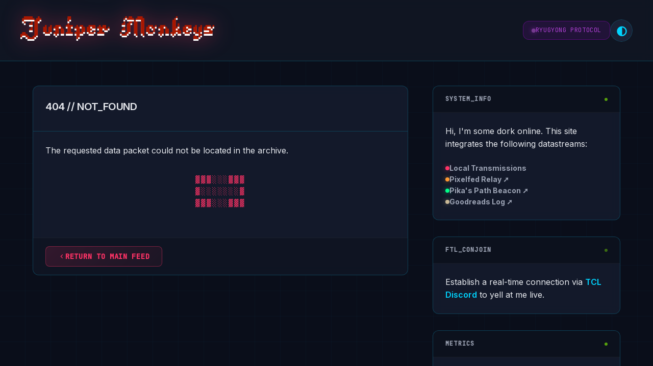

--- FILE ---
content_type: text/html; charset=UTF-8
request_url: http://www.junipermonkeys.com/2012/12/frantishaong/
body_size: 16206
content:
<!DOCTYPE html>
<html lang="en">
<head>
	<meta charset="UTF-8">
	<meta name="viewport" content="width=device-width, initial-scale=1.0, viewport-fit=cover">
	<title>Juniper Monkeys</title>
	
	<meta name="theme-color" media="(prefers-color-scheme: light)" content="#f4f1eb">
	<meta name="theme-color" media="(prefers-color-scheme: dark)" content="#0a0e1a">
	<link rel="icon" href="/favicon.ico" sizes="any">
	<link rel="icon" href="/favicon-32x32.png" type="image/png">
	<link rel="apple-touch-icon" href="/apple-touch-icon.png">
	
	<meta property="og:title" content="Juniper Monkeys">
	<meta property="og:description" content="A dork online.">
	<meta property="og:image" content="https://junipermonkeys.com/assets/og-image.jpg">
	<meta property="og:url" content="https://junipermonkeys.com/">
	<meta property="og:type" content="website">
	<meta name="twitter:card" content="summary_large_image">
	<link rel="stylesheet" href="/style.css">
	<link rel="preconnect" href="https://fonts.googleapis.com">
	<link rel="preconnect" href="https://fonts.gstatic.com" crossorigin>
	<link href="https://fonts.googleapis.com/css2?family=Inter:wght@400;500;600;700&family=JetBrains+Mono:wght@400;500&display=swap" rel="stylesheet">
</head>
<body>
	<div class="grid-overlay"></div>
	<div id="matrix-rain" class="matrix-rain hidden"></div>
	<div id="monkey-zone" class="monkey-zone hidden">🐵</div>
	<div id="secret-message" class="secret-message hidden">YOU FOUND THE SECRET!</div>

	<header class="site-header">
		<div class="header-content">
			<a href="https://www.junipermonkeys.com" class="logo-link" data-clicks="0" title="Click me or whatever.">
				<img src="/assets/longlogo.png" alt="junipermonkeys logo" class="site-logo">
			</a>
			<div class="header-controls">
				<div class="status-indicator" title="System Status: NOMINAL">
					<span class="status-dot"></span>
					<span class="status-text">RYUGYONG PROTOCOL</span>
				</div>
				<button class="theme-toggle" id="theme-toggle" title="Toggle Reality Mode">
					<span class="toggle-icon">◐</span>
				</button>
			</div>
		</div>
	</header>

	<main class="main-container">
		<div class="content-grid">
			<section class="feed-column">
									<article class="data-card error-card">
						<div class="card-header">
							<h1 class="post-title">404 // NOT_FOUND</h1>
						</div>
						<div class="post-content">
							<p>The requested data packet could not be located in the archive.</p>
							<div class="error-graphic">
								<span>▓▓▓░░░▓▓▓</span>
								<span>▓░░░░░░░▓</span>
								<span>▓▓▓░░░▓▓▓</span>
							</div>
						</div>
						<div class="card-footer">
							<a href="/" class="action-link action-local">
								<svg width="16" height="16" viewBox="0 0 24 24" fill="none" stroke="currentColor" stroke-width="2">
									<polyline points="15 18 9 12 15 6"></polyline>
								</svg>
								Return to main feed
							</a>
						</div>
					</article>
							</section>

			<aside class="info-panel">
				<div class="panel-card about-card">
					<div class="panel-header">
						<span class="panel-title">SYSTEM_INFO</span>
						<span class="panel-indicator"></span>
					</div>
					<div class="panel-content">
						<p>Hi, I'm some dork online. This site integrates the following datastreams:</p>
						<div class="data-sources">
							<div class="source-item type-local">
								<span class="source-indicator"></span>
								<span><strong>Local Transmissions</strong></span>
							</div>
							<div class="source-item type-pixelfed">
								<span class="source-indicator"></span>
								<span><strong><a href="https://pixelfed.social/junipermonkeys">Pixelfed Relay ➚</a></strong></span>
							</div>
							<div class="source-item type-pikaspath">
								<span class="source-indicator"></span>
								<span><strong><a href="https://pikaspath.com">Pika's Path Beacon ➚</a></strong></span>
							</div>
							<div class="source-item type-goodreads">
								<span class="source-indicator"></span>
								<span><strong><a href="https://www.goodreads.com/user/show/26734383-will">Goodreads Log ➚</a></strong></span>
							</div>
						</div>
					</div>
				</div>

				<div class="panel-card connect-card">
					<div class="panel-header">
						<span class="panel-title">FTL_CONJOIN</span>
						<span class="panel-indicator blink"></span>
					</div>
					<div class="panel-content">
						<p>Establish a real-time connection via <a href="https://discord.gg/66H9mvXW8F" class="highlight-link">TCL Discord</a> to yell at me live.</p>
					</div>
				</div>

				<div class="panel-card stats-card">
					<div class="panel-header">
						<span class="panel-title">METRICS</span>
						<span class="panel-indicator"></span>
					</div>
					<div class="panel-content">
						<div class="stat-row">
							<span class="stat-label">Total packets:</span>
							<span class="stat-value">449</span>
						</div>
						<div class="stat-row">
							<span class="stat-label">Current page:</span>
							<span class="stat-value">1/1</span>
						</div>
						<div class="stat-row">
							<span class="stat-label">Status:</span>
							<span class="stat-value">OPERATIONAL</span>
						</div>
					</div>
				</div>
				<div class="panel-card rack-status-card">
					<div class="panel-header">
						<span class="panel-title">LINK_STATUS</span>
						<span class="panel-indicator"></span>
					</div>
					<div class="panel-content">
						<div class="server-chassis-top">
							<div class="led-grid">
								<span></span><span></span><span></span><span></span><span></span><span></span><span></span><span></span><span></span><span></span><span></span><span></span><span></span><span></span><span></span><span></span><span></span><span></span><span></span><span></span><span></span><span></span><span></span><span></span><span></span><span></span><span></span><span></span><span></span><span></span><span></span><span></span>
							</div>
						</div>
						<div class="fan-deck">
							<div class="fan-grating"></div>
							<svg id="fan-1" class="fan-svg" viewBox="0 0 24 24"><path d="M12 11a1 1 0 100 2 1 1 0 000-2z"/><path d="M19.4 15.5l-3.8-1.2a1 1 0 00-1.2.4l-1 1.7a1 1 0 00.4 1.2l3.8 1.2a1 1 0 001.2-.4l1-1.7a1 1 0 00-.4-1.2zM4.6 8.5l3.8 1.2a1 1 0 001.2-.4l1-1.7a1 1 0 00-.4-1.2L5.8 5.2a1 1 0 00-1.2.4l-1 1.7a1 1 0 00.4 1.2z"/><path d="M15.5 4.6l-1.2 3.8a1 1 0 00.4 1.2l1.7 1a1 1 0 001.2-.4l1.2-3.8a1 1 0 00-.4-1.2l-1.7-1a1 1 0 00-1.2.4zM8.5 19.4l1.2-3.8a1 1 0 00-.4-1.2l-1.7-1a1 1 0 00-1.2.4l-1.2 3.8a1 1 0 00.4 1.2l1.7 1a1 1 0 001.2-.4z"/></svg>
							<svg id="fan-2" class="fan-svg" viewBox="0 0 24 24"><path d="M12 11a1 1 0 100 2 1 1 0 000-2z"/><path d="M19.4 15.5l-3.8-1.2a1 1 0 00-1.2.4l-1 1.7a1 1 0 00.4 1.2l3.8 1.2a1 1 0 001.2-.4l1-1.7a1 1 0 00-.4-1.2zM4.6 8.5l3.8 1.2a1 1 0 001.2-.4l1-1.7a1 1 0 00-.4-1.2L5.8 5.2a1 1 0 00-1.2.4l-1 1.7a1 1 0 00.4 1.2z"/><path d="M15.5 4.6l-1.2 3.8a1 1 0 00.4 1.2l1.7 1a1 1 0 001.2-.4l1.2-3.8a1 1 0 00-.4-1.2l-1.7-1a1 1 0 00-1.2.4zM8.5 19.4l1.2-3.8a1 1 0 00-.4-1.2l-1.7-1a1 1 0 00-1.2.4l-1.2 3.8a1 1 0 00.4 1.2l1.7 1a1 1 0 001.2-.4z"/></svg>
							<svg id="secret-fan" class="fan-svg" viewBox="0 0 24 24"><path d="M12 11a1 1 0 100 2 1 1 0 000-2z"/><path d="M19.4 15.5l-3.8-1.2a1 1 0 00-1.2.4l-1 1.7a1 1 0 00.4 1.2l3.8 1.2a1 1 0 001.2-.4l1-1.7a1 1 0 00-.4-1.2zM4.6 8.5l3.8 1.2a1 1 0 001.2-.4l1-1.7a1 1 0 00-.4-1.2L5.8 5.2a1 1 0 00-1.2.4l-1 1.7a1 1 0 00.4 1.2z"/><path d="M15.5 4.6l-1.2 3.8a1 1 0 00.4 1.2l1.7 1a1 1 0 001.2-.4l1.2-3.8a1 1 0 00-.4-1.2l-1.7-1a1 1 0 00-1.2.4zM8.5 19.4l1.2-3.8a1 1 0 00-.4-1.2l-1.7-1a1 1 0 00-1.2.4l-1.2 3.8a1 1 0 00.4 1.2l1.7 1a1 1 0 001.2-.4z"/></svg>
							<svg id="fan-4" class="fan-svg" viewBox="0 0 24 24"><path d="M12 11a1 1 0 100 2 1 1 0 000-2z"/><path d="M19.4 15.5l-3.8-1.2a1 1 0 00-1.2.4l-1 1.7a1 1 0 00.4 1.2l3.8 1.2a1 1 0 001.2-.4l1-1.7a1 1 0 00-.4-1.2zM4.6 8.5l3.8 1.2a1 1 0 001.2-.4l1-1.7a1 1 0 00-.4-1.2L5.8 5.2a1 1 0 00-1.2.4l-1 1.7a1 1 0 00.4 1.2z"/><path d="M15.5 4.6l-1.2 3.8a1 1 0 00.4 1.2l1.7 1a1 1 0 001.2-.4l1.2-3.8a1 1 0 00-.4-1.2l-1.7-1a1 1 0 00-1.2.4zM8.5 19.4l1.2-3.8a1 1 0 00-.4-1.2l-1.7-1a1 1 0 00-1.2.4l-1.2 3.8a1 1 0 00.4 1.2l1.7 1a1 1 0 001.2-.4z"/></svg>
						</div>
						<div class="system-status-grid">
							<div class="status-item">
								<span class="stat-label">NANOFORGE SYNC</span>
								<span class="stat-value" id="nanoforge-status">STABLE</span>
							</div>
							<div class="status-item">
								<span class="stat-label">DATA WEAVE</span>
								<span class="stat-value" id="dataweave-status">COHERENT</span>
							</div>
							<div class="status-item">
								<span class="stat-label">SHROUDER FIELD</span>
								<span class="stat-value" id="shrouder-status">ACTIVE</span>
							</div>
							<div class="status-item" data-tooltip="Hiro Protagonist">
								<span class="stat-label">TURING REGISTRY</span>
								<span class="stat-value">H.PROTAGONIST</span>
							</div>
						</div>
						<div class="thermal-readouts">
							<div class="stat-row-2">
								<span class="stat-label">CORE TEMP:</span>
								<span class="stat-value" id="core-temp-value">42.5°C</span>
							</div>
							<div class="temp-bar-bg">
								<div class="temp-bar-fill" id="core-temp-fill"></div>
							</div>
						</div>
					</div>
				</div>
			</aside>
		</div>
	</main>

	<footer class="site-footer">
		<div class="footer-content">
			<span class="footer-text">CHIMP ENGINE v1.2</span>
			<span class="footer-separator">•</span>
			<span class="footer-text" id="footer-status">ALL SYSTEMS NOMINAL</span>
			<span class="footer-separator hidden" id="secret-separator">•</span>
			<span class="footer-text hidden" id="secret-counter">SECRETS FOUND: <span id="secret-count">0</span>/5</span>
		</div>
	</footer>

	<script>
	// Metaverse EE
	console.log('%c ENTERING THE METAVERSE ', 'font-size: 24px; color: #ff3366; text-shadow: 2px 2px 0px #00d4ff;');
	console.log('%cYour avatar has been initialized. Reality.sys loaded.', 'color: #00ff88;');
	console.log('%cType: CIC.activate() to jack in', 'color: #00d4ff; font-family: monospace;');

	// Central Intelligence Corporation backdoor
	window.CIC = {
		activate: function() {
			console.log('%c[SYSTEM] Initiating neural handshake...', 'color: #ff9933;');
			setTimeout(() => {
				console.log('%c[SYSTEM] Bypassing Black Sun protocols...', 'color: #ff9933;');
				setTimeout(() => {
					console.log('%c[SYSTEM] You are now a gargoyle. All data streams visible.', 'color: #00ff88;');
					foundSecret('metaverse');
					document.body.classList.add('gargoyle-vision');
				}, 1000);
			}, 1000);
			return 'Welcome to the Street.';
		}
	};

	let secretsFound = 0;
	let konamiCode = [];
	const konamiPattern = ['ArrowUp', 'ArrowUp', 'ArrowDown', 'ArrowDown', 'ArrowLeft', 'ArrowRight', 'ArrowLeft', 'ArrowRight', 'b', 'a'];
	let bananaTyped = '';
	let logoClicks = 0;
	let matrixActive = false;

	// Track secrets
	function foundSecret(name) {
		if (!localStorage.getItem('secret_' + name)) {
			localStorage.setItem('secret_' + name, 'true');
			secretsFound++;
			document.getElementById('secret-count').textContent = secretsFound;
			document.getElementById('secret-separator').classList.remove('hidden');
			document.getElementById('secret-counter').classList.remove('hidden');

			// Special message
			const msg = document.getElementById('secret-message');
			msg.textContent = getSecretMessage(name);
			msg.classList.remove('hidden');
			setTimeout(() => msg.classList.add('hidden'), 3000);
		}
	}

	function getSecretMessage(name) {
		const messages = {
			'console': '🔍 Console Explorer!',
			'konami': '⬆⬆⬇⬇ Konami Master!',
			'banana': '🍌 Banana Enthusiast!',
			'logo': '🐵 Monkey Whisperer!',
			'time': '⏰ Time Traveler!',
			'hover': '✨ Hover Champion!',
			'metaverse': '⚡ Gargoyle Mode Active!',
			'deliverator': '🍕 Deliverator Status Achieved!'
		};
		return messages[name] || 'Secret Found!';
	}

	// Theme Toggle
	const themeToggle = document.getElementById('theme-toggle');
	const currentTheme = localStorage.getItem('theme') || 'dark';
	document.body.dataset.theme = currentTheme;

	themeToggle.addEventListener('click', () => {
		const newTheme = document.body.dataset.theme === 'dark' ? 'light' : 'dark';
		document.body.dataset.theme = newTheme;
		localStorage.setItem('theme', newTheme);

		if (newTheme === 'light') {
			console.log('%c[REALITY.SYS] Switching to Black Sun view...', 'color: #000; background: #fff;');
		} else {
			console.log('%c[REALITY.SYS] Returning to the Street...', 'color: #00ff88; background: #000;');
		}
	});

	document.querySelector('.logo-link').addEventListener('click', (e) => {
		logoClicks++;
		e.currentTarget.dataset.clicks = logoClicks;

		if (logoClicks === 3) {
			document.querySelector('.site-logo').style.animation = 'wiggle 0.5s ease';
			setTimeout(() => document.querySelector('.site-logo').style.animation = '', 500);
		}

		if (logoClicks === 7) {
			foundSecret('logo');
			const messages = ['CHICKEN PIZZA', 'MINT IT\'S ITS', 'LADY FALCONERS', 'AUTHENTIC CORNISH PASTIES', 'CORN-BASED SUGAR'];
			for (let i = 0; i < 10; i++) {
				setTimeout(() => {
					const monkey = document.createElement('div');
					monkey.className = 'floating-monkey';
					monkey.innerHTML = '🐵<span class="babel-text">' + messages[Math.floor(Math.random() * messages.length)] + '</span>';
					monkey.style.left = Math.random() * 100 + '%';
					document.body.appendChild(monkey);
					setTimeout(() => monkey.remove(), 3000);
				}, i * 100);
			}
			logoClicks = 0;
		}
	});

	document.addEventListener('keydown', (e) => {
		konamiCode.push(e.key);
		if (konamiCode.length > konamiPattern.length) {
			konamiCode.shift();
		}

		if (JSON.stringify(konamiCode) === JSON.stringify(konamiPattern)) {
			foundSecret('konami');
			activateSnowCrash();
			konamiCode = [];
		}

		// Secret typing detection
		if (e.key.length === 1) {
			bananaTyped += e.key.toLowerCase();
			if (bananaTyped.length > 15) {
				bananaTyped = bananaTyped.slice(-15);
			}

			// Developer mode
			if (bananaTyped.includes('developer')) {
				document.body.contentEditable = true;
				console.log('%c✏️ DEVELOPER MODE: Page is now editable! Refresh to reset.', 'color: #00ff88; font-size: 16px;');
				bananaTyped = '';
			}

			// Deliverator mode
			if (bananaTyped.includes('deliverator')) {
				foundSecret('deliverator');
				document.body.classList.add('deliverator-mode');
				console.log('%c🍕 30 MINUTES OR LESS', 'font-size: 20px; color: #ff3366;');
				bananaTyped = '';
			}

			// Banana easter egg
			if (bananaTyped.includes('banana')) {
				foundSecret('banana');
				document.body.style.animation = 'rainbow-bg 3s ease';
				setTimeout(() => document.body.style.animation = '', 3000);

				// Make all images spin
				document.querySelectorAll('img').forEach(img => {
					img.style.animation = 'spin360 1s ease';
					setTimeout(() => img.style.animation = '', 1000);
				});
				bananaTyped = '';
			}
		}
	});

	function activateSnowCrash() {
		if (matrixActive) return;
		matrixActive = true;

		const matrix = document.getElementById('matrix-rain');
		matrix.classList.remove('hidden');
		matrix.classList.add('snow-crash');

		const chars = '01';
		const words = ['BABEL', 'CHICKEN PIZZA', 'MINT IT\'S ITS', 'LADY FALCONERS', 'AUTHENTIC CORNISH PASTIES', 'CORN-BASED SUGAR'];
		const columns = Math.floor(window.innerWidth / 20);

		for (let i = 0; i < columns; i++) {
			const column = document.createElement('div');
			column.className = 'matrix-column';
			column.style.left = i * 20 + 'px';
			column.style.animationDelay = Math.random() * 5 + 's';

			for (let j = 0; j < 30; j++) {
				const char = document.createElement('span');
				if (Math.random() < 0.1) {
					char.textContent = words[Math.floor(Math.random() * words.length)];
					char.className = 'crash-word';
				} else {
					char.textContent = chars[Math.floor(Math.random() * chars.length)];
				}
				char.style.animationDelay = Math.random() * 2 + 's';
				column.appendChild(char);
			}

			matrix.appendChild(column);
		}

		setTimeout(() => {
			matrix.innerHTML = '';
			matrix.classList.add('hidden');
			matrix.classList.remove('snow-crash');
			matrixActive = false;
		}, 10000);
	}

	if (new Date().getHours() === 13 && new Date().getMinutes() === 37) {
		foundSecret('time');
		document.getElementById('footer-status').textContent = '1337 H4X0R MODE - RIFE ENTERPRISES';
	}

	// Hover sequence easter egg
	let hoverSequence = [];
	document.querySelectorAll('.meta-chip').forEach((chip, index) => {
		chip.addEventListener('mouseenter', () => {
			hoverSequence.push(index);
			if (hoverSequence.length > 3) hoverSequence.shift();

			if (hoverSequence.join(',') === '0,1,2' || hoverSequence.join(',') === '2,1,0') {
				foundSecret('hover');
				chip.style.animation = 'disco 1s ease';
				setTimeout(() => chip.style.animation = '', 1000);
			}
		});
	});

	// monkey appearances
	setInterval(() => {
		if (Math.random() < 0.001) { // Very rare
			const monkey = document.getElementById('monkey-zone');
			monkey.style.left = Math.random() * (window.innerWidth - 50) + 'px';
			monkey.style.top = Math.random() * (window.innerHeight - 50) + 'px';
			monkey.classList.remove('hidden');
			monkey.title = 'A wild daemon appears!';

			setTimeout(() => {
				monkey.classList.add('blink-away');
				setTimeout(() => {
					monkey.classList.add('hidden');
					monkey.classList.remove('blink-away');
				}, 500);
			}, 2000);
		}
	}, 1000);

	// Load saved secrets
	const secretTypes = ['console', 'konami', 'banana', 'logo', 'time', 'hover', 'metaverse', 'deliverator'];
	secretTypes.forEach(type => {
		if (localStorage.getItem('secret_' + type)) {
			secretsFound++;
		}
	});
	if (secretsFound > 0) {
		document.getElementById('secret-count').textContent = secretsFound;
		document.getElementById('secret-separator').classList.remove('hidden');
		document.getElementById('secret-counter').classList.remove('hidden');
	}

	const today = new Date();
	const isFriday13th = (today.getDate() === 13 && today.getDay() === 5);

	if (isFriday13th) {
		document.body.setAttribute('data-special-day', 'true');
		document.querySelectorAll('.data-card').forEach((card, i) => {
			setTimeout(() => {
				card.style.animation = 'spookyShake 0.5s ease';
				setTimeout(() => card.style.animation = '', 500);
			}, i * 200);
		});
	}

	// Double-click easter egg on posts
	document.querySelectorAll('.post-title').forEach(title => {
		title.addEventListener('dblclick', function() {
			this.style.animation = 'titleExplosion 0.5s ease';
			setTimeout(() => this.style.animation = '', 500);

			const emojis = ['⚡', '💾', '🔌', '💊', '🗡️', '🏍️', '🍕', '❄️'];
			const emoji = emojis[Math.floor(Math.random() * emojis.length)];
			const react = document.createElement('span');
			react.textContent = emoji;
			react.style.position = 'absolute';
			react.style.fontSize = '2rem';
			react.style.animation = 'emojiFloat 1s ease forwards';
			react.style.pointerEvents = 'none';
			this.style.position = 'relative';
			this.appendChild(react);
			setTimeout(() => react.remove(), 1000);
		});
	});

	// Ctrl+Shift+M for monkey mode
	document.addEventListener('keydown', (e) => {
		if (e.ctrlKey && e.shiftKey && e.key === 'M') {
			document.querySelectorAll('img').forEach(img => {
				img.src = 'data:image/svg+xml;utf8,<svg xmlns="http://www.w3.org/2000/svg" width="100" height="100"><text x="25" y="75" font-size="72">🐵</text></svg>';
			});
			console.log('%c🐵 MONKEY MODE ACTIVATED!', 'font-size: 16px; color: #ff3366;');
		}
	});

	// 404 page special
		console.log('%c404: Lost in the Metaverse', 'color: #ff3366; font-size: 16px;');
	console.log('The Street has no record of this location.');
	console.log('Try: window.findTheLostPage() to jack in...');
	window.findTheLostPage = () => {
		alert('Returning to consensus reality...');
		window.location.href = '/';
		return '⚡';
	};
		
	document.addEventListener('DOMContentLoaded', function() {
		// --- SERVER STATUS WIDGET ---
		const statusMonitors = [
			{ element: document.getElementById('nanoforge-status'), normal: 'STABLE', error: 'UNSTABLE' },
			{ element: document.getElementById('dataweave-status'), normal: 'COHERENT', error: 'INCOHERENT' },
			{ element: document.getElementById('shrouder-status'), normal: 'ACTIVE', error: 'DISRUPTED' }
		];
		let isFlickering = false;
		
		function statusFlickerCheck() {
			if (isFlickering) return;
			if (Math.random() < 0.015) { 
				isFlickering = true;
				const target = statusMonitors[Math.floor(Math.random() * statusMonitors.length)];
				if (target.element) {
					target.element.textContent = target.error;
					target.element.classList.add('status-error');
					const resolveTime = 2000 + (Math.random() * 3000);
					setTimeout(() => {
						target.element.textContent = target.normal;
						target.element.classList.remove('status-error');
						isFlickering = false;
					}, resolveTime);
				} else {
					isFlickering = false;
				}
			}
		}
		setInterval(statusFlickerCheck, 1000);

		// --- FAN & TEMPERATURE INTERACTION LOGIC ---
		const tempValueElement = document.getElementById('core-temp-value');
		const tempFillElement = document.getElementById('core-temp-fill');
		const fanElements = {
			'fan-1': document.getElementById('fan-1'),
			'fan-2': document.getElementById('fan-2'),
			'secret-fan': document.getElementById('secret-fan'),
			'fan-4': document.getElementById('fan-4')
		};

		let overheatTimer = null;

		const fanSpeeds = ['off', 'slow', 'low', 'medium', 'fast'];
		const fanStates = {
			'fan-1': { currentSpeedIndex: 2, speeds: fanSpeeds }, // Starts at low
			'fan-2': { currentSpeedIndex: 1, speeds: fanSpeeds }, // Starts at slow
			'secret-fan': { currentState: 'reverse' }, // Special states: reverse, stopped, ultra
			'fan-4': { currentSpeedIndex: 2, speeds: fanSpeeds }  // Starts at low
		};
		const coolingPower = { off: 0, slow: 2, low: 4, medium: 7, fast: 10, ultra: 15, reverse: 3, stopped: 0 };

		function updateFanAppearance(fanId, speedName) {
			const fanEl = fanElements[fanId];
			if (!fanEl) return;
			
			const allSpeedClasses = ['fan-speed-off', 'fan-speed-slow', 'fan-speed-low', 'fan-speed-medium', 'fan-speed-fast'];
			fanEl.classList.remove(...allSpeedClasses);

			if (speedName) {
				fanEl.classList.add(`fan-speed-${speedName}`);
			}
		}

		function initializeFans() {
			for (const fanId in fanStates) {
				const fanEl = fanElements[fanId];
				if (!fanEl) continue;

				if (fanId === 'secret-fan') {
					fanEl.addEventListener('click', () => {
						switch (fanStates[fanId].currentState) {
							case 'reverse':
								fanStates[fanId].currentState = 'stopped';
								fanEl.classList.add('stopped');
								fanEl.classList.remove('fast-forward');
								break;
							case 'stopped':
								fanStates[fanId].currentState = 'ultra';
								fanEl.classList.remove('stopped');
								fanEl.classList.add('fast-forward');
								break;
							case 'ultra':
								fanStates[fanId].currentState = 'stopped';
								fanEl.classList.add('stopped');
								fanEl.classList.remove('fast-forward');
								break;
						}
					});
				} else {
					const initialState = fanStates[fanId].speeds[fanStates[fanId].currentSpeedIndex];
					updateFanAppearance(fanId, initialState);

					fanEl.addEventListener('click', () => {
						const state = fanStates[fanId];
						state.currentSpeedIndex = (state.currentSpeedIndex + 1) % state.speeds.length;
						const newSpeed = state.speeds[state.currentSpeedIndex];
						updateFanAppearance(fanId, newSpeed);
					});
				}
			}
		}

		function updateTemperature() {
			if (!tempValueElement || !tempFillElement) return;

			const isOverheating = fanStates['fan-1'].currentSpeedIndex === 0 &&
								  fanStates['fan-2'].currentSpeedIndex === 0 &&
								  fanStates['fan-4'].currentSpeedIndex === 0;

			if (isOverheating) {
				tempValueElement.textContent = 'OVERHEAT!';
				tempValueElement.classList.add('overheat-text');
				tempFillElement.style.width = '100%';
				tempFillElement.classList.add('overheat');
				
				if (!overheatTimer) {
					overheatTimer = setTimeout(activateSnowCrash, 3 * 60 * 1000);
				}
				return;
			}

			if (overheatTimer) {
				clearTimeout(overheatTimer);
				overheatTimer = null;
			}
			
			tempValueElement.classList.remove('overheat-text');
			tempFillElement.classList.remove('overheat');

			let totalCooling = 0;
			for (const fanId in fanStates) {
				if (fanId === 'secret-fan') {
					totalCooling += coolingPower[fanStates[fanId].currentState] || 0;
				} else {
					const speedName = fanStates[fanId].speeds[fanStates[fanId].currentSpeedIndex];
					totalCooling += coolingPower[speedName] || 0;
				}
			}

			const baseTemp = 60;
			const targetTemp = baseTemp - totalCooling;
			const fluctuation = (Math.random() * 2) - 1;
			const currentTemp = targetTemp + fluctuation;

			tempValueElement.textContent = currentTemp.toFixed(1) + '°C';

			const minTemp = 20, maxTemp = 70;
			const percent = Math.max(0, Math.min(100, ((currentTemp - minTemp) / (maxTemp - minTemp)) * 100));
			tempFillElement.style.width = percent + '%';
		}

		initializeFans();
		setInterval(updateTemperature, 1000);
	});
	
	let terminalMode = false;
	let terminalHistory = [];
	let terminalHistoryIndex = 0;
	
	function initTerminal() {
		const terminal = document.createElement('div');
		terminal.id = 'terminal-overlay';
		terminal.className = 'terminal-overlay hidden';
		terminal.innerHTML = `
			<div class="terminal-window">
				<div class="terminal-header">
					<span class="terminal-title">JUNIPERMONKEYS_TERM v2.0</span>
					<button class="terminal-close">×</button>
				</div>
				<div class="terminal-body">
					<div class="terminal-output" id="terminal-output">
						<div class="terminal-line">Chimp Engine Terminal [Version 1.2.122]</div>
						<div class="terminal-line">(c) 2025 Sagami-InterMonkeys Corporation. All rights reserved.</div>
						<div class="terminal-line">Type 'help' for available commands.</div>
					</div>
					<div class="terminal-input-line">
						<span class="terminal-prompt">guest@junipermonkeys:~$</span>
						<input type="text" class="terminal-input" id="terminal-input" autocomplete="off" spellcheck="false">
					</div>
				</div>
			</div>
		`;
		document.body.appendChild(terminal);
		
		const closeBtn = terminal.querySelector('.terminal-close');
		const input = document.getElementById('terminal-input');
		const output = document.getElementById('terminal-output');
		
		closeBtn.addEventListener('click', closeTerminal);
		
		input.addEventListener('keydown', (e) => {
			if (e.key === 'Enter') {
				const cmd = input.value.trim();
				if (cmd) {
					terminalHistory.push(cmd);
					terminalHistoryIndex = terminalHistory.length;
					executeCommand(cmd);
					input.value = '';
				}
			} else if (e.key === 'ArrowUp') {
				e.preventDefault();
				if (terminalHistoryIndex > 0) {
					terminalHistoryIndex--;
					input.value = terminalHistory[terminalHistoryIndex];
				}
			} else if (e.key === 'ArrowDown') {
				e.preventDefault();
				if (terminalHistoryIndex < terminalHistory.length - 1) {
					terminalHistoryIndex++;
					input.value = terminalHistory[terminalHistoryIndex];
				} else {
					terminalHistoryIndex = terminalHistory.length;
					input.value = '';
				}
			} else if (e.key === 'Escape') {
				closeTerminal();
			}
		});
	}
	
	// Replace your executeCommand function with this expanded version
	
	function executeCommand(cmd) {
		const output = document.getElementById('terminal-output');
		const cmdLine = document.createElement('div');
		cmdLine.className = 'terminal-line';
		cmdLine.innerHTML = `<span class="terminal-prompt">guest@junipermonkeys:~$</span> ${cmd}`;
		output.appendChild(cmdLine);
		
		const commands = {
			'help': () => {
				return `Available commands:
	  help          - Show this help message
	  ls            - List files
	  whoami        - Display current user
	  date          - Show current date
	  clear         - Clear terminal
	  matrix        - Initiate matrix rain
	  sudo [cmd]    - Execute with elevated privileges
	  ping [host]   - Ping a host
	  rm -rf /      - Delete everything (jk)
	  hack          - Hack the mainframe
	  exit          - Close terminal
	  
	Type 'help advanced' for more commands...`;
			},
			'help advanced': () => {
				return `Advanced commands:
	  neofetch      - Display system information
	  fortune       - Get your fortune
	  sl            - Steam locomotive (typo trainer)
	  cowsay [msg]  - Make a cow say something
	  history       - Show command history
	  uptime        - System uptime
	  ps            - Show running processes
	  top           - Display system resources
	  vim           - Open vim (good luck escaping)
	  emacs         - Bloated editor
	  nano          - For the weak
	  telnet towel  - Essential viewing
	  ssh gibson    - Connect to Gibson supercomputer`;
			},
			'ls': () => 'posts.json  style.css  index.php  assets/  secrets/  .hidden_gorlax  .babel_transcripts  node_modules/',
			'ls -la': () => {
				return `total 420
	drwxr-xr-x   8 juniper monkeys  4096 ${new Date().toDateString()} .
	drwxr-xr-x   3 root    root     4096 Jan  1  1970 ..
	-rw-r--r--   1 juniper monkeys  1337 ${new Date().toDateString()} .hidden_gorlax
	-rw-r--r--   1 juniper monkeys   666 ${new Date().toDateString()} .babel_transcripts
	-rw-r--r--   1 juniper monkeys  2048 ${new Date().toDateString()} posts.json
	-rw-r--r--   1 juniper monkeys 16384 ${new Date().toDateString()} style.css
	-rwxr-xr-x   1 juniper monkeys  8192 ${new Date().toDateString()} index.php
	drwxr-xr-x   4 juniper monkeys  4096 ${new Date().toDateString()} assets
	drwx------   2 juniper monkeys  4096 ${new Date().toDateString()} secrets
	drwxr-xr-x 999 juniper monkeys 65536 ${new Date().toDateString()} node_modules`;
			},
			'ls secrets': () => 'ACCESS DENIED. Nice try, though.',
			'ls node_modules': () => {
				setTimeout(() => {
					for(let i = 0; i < 50; i++) {
						const fakePkg = document.createElement('div');
						fakePkg.className = 'terminal-line';
						fakePkg.textContent = `left-pad-${Math.random().toString(36).substr(2, 9)}/`;
						output.appendChild(fakePkg);
					}
				}, 100);
				return 'Loading node_modules... (this might take a while)';
			},
			'whoami': () => 'guest (but we know you\'re special)',
			'whoami --real': () => 'A curious human with excellent taste in websites',
			'date': () => new Date().toString(),
			'uptime': () => {
				const start = Date.now() - (Math.random() * 1000000000);
				const uptime = Date.now() - start;
				const days = Math.floor(uptime / 86400000);
				return `System up for ${days} days, ${Math.floor((uptime % 86400000) / 3600000)} hours. Last reboot: FBI_backdoor v0.7`;
			},
			'clear': () => {
				output.innerHTML = '';
				return null;
			},
			'history': () => {
				if (terminalHistory.length === 0) return 'No commands in history';
				return terminalHistory.map((cmd, i) => `${i + 1}  ${cmd}`).join('\n');
			},
			'matrix': () => {
				activateSnowCrash();
				return 'Initiating matrix rain protocol...';
			},
			'neofetch': () => {
				return `       _                                                   
		  (_)_   _ _ __ (_)_ __   ___ _ __                     
		  | | | | | '_ \\| | '_ \\ / _ \\ '__|                    
		  | | |_| | | | | | |_) |  __/ |                       
		 _/ |\\__,_|_| |_|_| .__/ \\___|_|                       
		|__/              |_|                                   
		
		OS: MetaverseOS 3.0 LTS
		Host: Ono-Sendai Cuberspace VII
		Kernel: reality.sys v5.13
		Uptime: nine fives
		Packages: 216 (npm), 42 (consciousness)
		Shell: bash 5.0.0(1)-release
		Terminal: JUNIPERMONKEYS_TERM v2.0
		CPU: Zilog Z80 @ optimistic mHz
		GPU: ATI Rage 128
		Memory: 640K (should be enough for anybody)
		Disk: 1.21 Jiggawatts available
		Network: Fiber @ 1.0 Tbps (The Street)
		Battery: Infinite Improbability Drive
		Locale: Metaverse Standard Time
		
		${Array(16).fill('█').map((b, i) => 
			`<span style="color: hsl(${i * 22.5}, 70%, 50%)">${b}</span>`
		).join('')}`;
			},
			'fortune': () => {
				const fortunes = [
					'A strange game. The only winning move is not to play.',
					'You will find a hidden monkey in your future.',
					'Your code will compile on the first try. (Just kidding)',
					'The cake was corn.',
					'Today you will accidentally rm -rf something important.',
					'You are in a maze of twisty little passages, all alike.',
					'There is no spoon. But there might be a fork.',
					'The answer is 42. The question remains unknown.',
					'Today\'s lucky numbers: 127.0.0.1',
					'You will soon discover the true meaning of node_modules.',
					'A wild semicolon appears in your Python code.',
					'The Babel fish will translate your TypeScript errors.',
					'Your rubber duck has all the answers.'
				];
				return '🔮 ' + fortunes[Math.floor(Math.random() * fortunes.length)];
			},
			'sl': () => {
				const train = `
							(@@) (  ) (@)  ( )  @@    ()    @     O     @
					   (   )
				   (@@@@)
				(    )
			  (@@@)
		   ====        ________                ___________
	   _D _|  |_______/        \\__I_I_____===__|_________|
		|(_)---  |   H\\________/ |   |        =|___ ___|
		/     |  |   H  |  |     |   |         ||_| |_||
	   |      |  |   H  |__--------------------| [___] |
	   | ________|___H__/__|_____/[][]~\\_______|       |
	   |/ |   |-----------I_____I [][] []  D   |=======|__
	 __/ =| o |=-~~\\  /~~\\  /~~\\  /~~\\ ____Y___________|__
	  |/-=|___|=    ||    ||    ||    |_____/~\\___/
	   \\_/      \\O=====O=====O=====O_/      \\_/`;
				
				setTimeout(() => {
					const trainEl = document.createElement('div');
					trainEl.className = 'terminal-line';
					trainEl.style.whiteSpace = 'pre';
					trainEl.textContent = train;
					output.appendChild(trainEl);
					
					// Animate the train
					let offset = 0;
					const animInterval = setInterval(() => {
						offset += 2;
						trainEl.style.marginLeft = offset + 'px';
						if (offset > window.innerWidth) {
							clearInterval(animInterval);
							trainEl.remove();
						}
					}, 50);
				}, 100);
				
				return 'Did you mean: ls?';
			},
			'cowsay': () => 'The cow needs something to say! Try: cowsay hello',
			'ps': () => {
				return `  PID TTY          TIME CMD
		1 ?        00:00:01 reality.sys
	   42 ?        00:00:00 consciousness
	  137 ?        00:13:37 imagination.exe
	  404 ?        00:00:00 meaning_of_life (not found)
	  666 ?        00:06:66 daemon
	 1337 ?        13:33:37 hacker.sh
	 2001 ?        00:20:01 space_odyssey
	 3141 ?        03:14:15 pi_calculator
	 9000 ?        00:90:00 hal9000
	${Math.floor(Math.random() * 9000 + 1000)} pts/0    00:00:00 bash`;
			},
			'top': () => {
				return `top - ${new Date().toTimeString()} up 42 days
	Tasks: 137 total,   1 running, 136 sleeping,   0 stopped,   0 zombie
	%Cpu(s): 13.37 us,  3.7 sy,  0.0 ni, 80.0 id,  0.0 wa,  0.0 hi,  3.23 si
	MiB Mem :  640.0 total,    1.0 free,  639.0 used,    0.0 buff/cache
	MiB Swap: 1024.0 total, 1024.0 free,    0.0 used,    1.0 avail Mem
	
	  PID USER     %CPU %MEM    TIME+ COMMAND
	 1337 neo      66.6 42.0  133:37 consciousness.exe
	  666 daemon   13.0  6.66   6:66 soul_harvester
	   42 universe 11.1  0.42   0:42 answer_calculator
	 2001 hal       9.0  9.00   9:00 pod_bay_doors
		1 root      0.0  0.01   0:01 init
	
	Press q to quit (i mean not really, this isn't real top)`;
			},
			'vim': () => {
				setTimeout(() => {
					const vimMsg = document.createElement('div');
					vimMsg.className = 'terminal-line';
					vimMsg.innerHTML = '<span style="color: #ff3366;">-- INSERT --</span>';
					output.appendChild(vimMsg);
					
					setTimeout(() => {
						const stuck = document.createElement('div');
						stuck.className = 'terminal-line';
						stuck.textContent = 'Good luck getting out. Hint: ESC :q!';
						output.appendChild(stuck);
					}, 2000);
				}, 500);
				return '~\n~\n~\n~\n~\nVIM - Vi IMproved\n~\n~\n~';
			},
			'emacs': () => 'EMACS: Eight Megabytes And Constantly Swapping. Loading... (estimated time: heat death of universe)',
			'nano': () => 'nano: For those who can\'t exit vim',
			'telnet towel': () => {
				return `Connected to towel.blinkenlights.nl.
	Escape character is '^]'.
	
	DON'T PANIC
	
	A towel is about the most massively useful thing
	an interstellar hitchhiker can have...
	
	Connection closed by foreign host.`;
			},
			'ssh gibson': () => {
				foundSecret('gibson');
				return `Connecting to gibson.thegibson.net...
	Password: ********
	
	GIBSON SUPERCOMPUTER - ELLINGSON MINERAL COMPANY
	================================================
	
	GARBAGE FILE STATUS:
	Active processes: 1337
	Security: BREACHED
	Hacker: ZERO COOL (CRASHED FIFTEEN HUNDRED AND SEVEN COMPUTERS IN ONE DAY)
	
	Type 'HACK THE PLANET' at any terminal to proceed.
	
	[SECRET UNLOCKED: Gibson Mainframe Access]`;
			},
			'sudo make sandwich': () => 'Okay. 🥪',
			'sudo apt-get moo': () => {
				return `
			 (__) 
			 (oo) 
	   /------\\/ 
	  / |    ||   
	 *  /\\---/\\ 
		~~   ~~   
	...."Have you mooed today?"...`;
			},
			'sudo': () => 'Nice try. You\'re not in the sudoers file. This incident will be reported. I kill you!',
			'ping reality': () => 'PING reality.metaverse (404.404.404.404): Destination unreachable',
			'ping localhost': () => 'PING localhost (127.0.0.1): 64 bytes - time<1ms - Reality intact',
			'ping 8.8.8.8': () => 'PING 8.8.8.8: 64 bytes - time=13ms - Google knows your location',
			'rm -rf /': () => '⚠️ Are you sure? This will delete my soul.',
			'hack': () => {
				foundSecret('terminal');
				return `
	 ██╗  ██╗ █████╗  ██████╗██╗  ██╗██╗███╗   ██╗ ██████╗ 
	 ██║  ██║██╔══██╗██╔════╝██║ ██╔╝██║████╗  ██║██╔════╝ 
	 ███████║███████║██║     █████╔╝ ██║██╔██╗ ██║██║  ███╗
	 ██╔══██║██╔══██║██║     ██╔═██╗ ██║██║╚██╗██║██║   ██║
	 ██║  ██║██║  ██║╚██████╗██║  ██╗██║██║ ╚████║╚██████╔╝
	 ╚═╝  ╚═╝╚═╝  ╚═╝ ╚═════╝╚═╝  ╚═╝╚═╝╚═╝  ╚═══╝ ╚═════╝ 
															 
	[SUCCESS] Mainframe accessed. Secret unlocked! OH MY GOD A HACKER GUY`;
			},
			'cat .hidden_gorlax': () => '👹 You found me! *gorlax noises*',
			'cat .babel_transcripts': () => {
				const babel = ['CHICKEN PIZZA', 'MINT IT\'S ITS', 'LADY FALCONERS', 'AUTHENTIC CORNISH PASTIES', 'CORN-BASED SUGAR'];
				return 'BABEL INTERCEPT #' + Math.floor(Math.random() * 9999) + ': ' + babel[Math.floor(Math.random() * babel.length)];
			},
			'cd secrets': () => 'bash: cd: secrets/: Permission denied (but your curiosity is noted)',
			'pwd': () => '/home/guest/reality/simulation/level_4',
			'exit': () => {
				closeTerminal();
				return null;
			}
		};
		
		const response = document.createElement('div');
		response.className = 'terminal-line terminal-response';
		
		// Parse command
		const parts = cmd.toLowerCase().split(' ');
		const mainCmd = parts[0];
		
		// Special multi-word commands
		if (cmd.toLowerCase() === 'help advanced') {
			response.innerHTML = commands['help advanced']().replace(/\n/g, '<br>');
		} else if (cmd.toLowerCase() === 'ls -la') {
			response.innerHTML = commands['ls -la']().replace(/\n/g, '<br>');
		} else if (cmd.toLowerCase() === 'ls secrets') {
			response.innerHTML = commands['ls secrets']();
		} else if (cmd.toLowerCase() === 'ls node_modules') {
			response.innerHTML = commands['ls node_modules']();
		} else if (cmd.toLowerCase() === 'whoami --real') {
			response.innerHTML = commands['whoami --real']();
		} else if (mainCmd === 'sudo' && parts.slice(1).join(' ') === 'make sandwich') {
			response.innerHTML = commands['sudo make sandwich']();
		} else if (mainCmd === 'sudo' && parts.slice(1).join(' ') === 'apt-get moo') {
			response.innerHTML = commands['sudo apt-get moo']().replace(/\n/g, '<br>');
		} else if (mainCmd === 'ping') {
			const host = parts[1];
			if (host === 'reality') {
				response.innerHTML = commands['ping reality']();
			} else if (host === 'localhost') {
				response.innerHTML = commands['ping localhost']();
			} else if (host === '8.8.8.8') {
				response.innerHTML = commands['ping 8.8.8.8']();
			} else if (host) {
				response.innerHTML = `PING ${host}: Unknown host`;
			} else {
				response.innerHTML = 'ping: missing host operand';
			}
		} else if (mainCmd === 'rm' && parts.slice(1).join(' ') === '-rf /') {
			response.innerHTML = commands['rm -rf /']();
		} else if (mainCmd === 'cat') {
			const file = parts.slice(1).join(' ');
			if (file === '.hidden_gorlax') {
				response.innerHTML = commands['cat .hidden_gorlax']();
			} else if (file === '.babel_transcripts') {
				response.innerHTML = commands['cat .babel_transcripts']();
			} else if (file) {
				response.innerHTML = `cat: ${file}: No such file or directory`;
			} else {
				response.innerHTML = 'cat: missing file operand';
			}
		} else if (mainCmd === 'cd') {
			const dir = parts[1];
			if (dir === 'secrets') {
				response.innerHTML = commands['cd secrets']();
			} else if (dir) {
				response.innerHTML = `bash: cd: ${dir}: No such file or directory`;
			} else {
				response.innerHTML = 'bash: cd: missing directory';
			}
		} else if (mainCmd === 'telnet' && parts[1] === 'towel') {
			response.innerHTML = commands['telnet towel']().replace(/\n/g, '<br>');
		} else if (mainCmd === 'ssh' && parts[1] === 'gibson') {
			response.innerHTML = commands['ssh gibson']().replace(/\n/g, '<br>');
		} else if (mainCmd === 'cowsay' && parts.length > 1) {
			const message = parts.slice(1).join(' ');
			response.innerHTML = `<pre>
	 ${'_'.repeat(message.length + 2)}
	< ${message} >
	 ${'-'.repeat(message.length + 2)}
			\\   ^__^
			 \\  (oo)\\_______
				(__)\\       )\\/\\
					||----w |
					||     ||</pre>`;
		} else if (commands[mainCmd]) {
			const result = commands[mainCmd]();
			if (result !== null) {
				response.innerHTML = result.replace(/\n/g, '<br>');
			}
		} else {
			response.innerHTML = `Command not found: ${cmd}. Type 'help' for available commands.`;
		}
		
		if (response.innerHTML) {
			output.appendChild(response);
		}
		
		// Scroll to bottom
		output.scrollTop = output.scrollHeight;
	}
	
	function openTerminal() {
		terminalMode = true;
		const terminal = document.getElementById('terminal-overlay');
		terminal.classList.remove('hidden');
		setTimeout(() => {
			document.getElementById('terminal-input').focus();
		}, 100);
	}
	
	function closeTerminal() {
		terminalMode = false;
		document.getElementById('terminal-overlay').classList.add('hidden');
	}
	
	// Initialize terminal on load and listen for backtick
	document.addEventListener('DOMContentLoaded', () => {
		initTerminal();
	});
	
	document.addEventListener('keydown', (e) => {
		if (e.key === '`' && !terminalMode) {
			e.preventDefault();
			openTerminal();
		}
	});
	
	// ===== GLITCH MODE =====
	let glitchActive = false;
	
	function activateGlitch(element) {
		if (glitchActive) return;
		glitchActive = true;
		
		const originalSrc = element.src;
		const originalAlt = element.alt;
		
		element.classList.add('glitched');
		element.dataset.originalSrc = originalSrc;
		
		// Create error overlay
		const errorOverlay = document.createElement('div');
		errorOverlay.className = 'glitch-error';
		errorOverlay.innerHTML = `
			<span class="glitch-text">DATA_CORRUPTION_0x80004005</span>
			<span class="glitch-subtext">Click to repair</span>
		`;
		
		const container = element.parentElement;
		container.style.position = 'relative';
		container.appendChild(errorOverlay);
		
		// Random glitch effects
		const glitchInterval = setInterval(() => {
			if (!element.classList.contains('glitched')) {
				clearInterval(glitchInterval);
				return;
			}
			element.style.filter = `hue-rotate(${Math.random() * 360}deg) saturate(${Math.random() * 2}) brightness(${0.5 + Math.random()})`;
		}, 100);
		
		// Click to repair
		errorOverlay.addEventListener('click', () => {
			element.classList.remove('glitched');
			element.style.filter = '';
			errorOverlay.remove();
			glitchActive = false;
			clearInterval(glitchInterval);
			
			// Achievement for first repair
			if (!localStorage.getItem('glitch_repaired')) {
				localStorage.setItem('glitch_repaired', 'true');
				foundSecret('glitch');
			}
		});
	}
	
	// Triple-click detection for images
	document.addEventListener('DOMContentLoaded', () => {
		let clickCount = 0;
		let clickTimer = null;
		
		document.querySelectorAll('img').forEach(img => {
			img.addEventListener('click', (e) => {
				clickCount++;
				
				if (clickTimer) clearTimeout(clickTimer);
				
				if (clickCount === 3) {
					activateGlitch(e.target);
					clickCount = 0;
				}
				
				clickTimer = setTimeout(() => {
					clickCount = 0;
				}, 500);
			});
		});
	});
	
	// ===== BOSS KEY =====
	let bossKeyPresses = [];
	let bossKeyTimer = null;
	let bossMode = false;
	let originalContent = null;
	
	function activateBossMode() {
		if (bossMode) return;
		bossMode = true;
		
		// Save original content
		originalContent = document.body.innerHTML;
		
		// Replace with fake spreadsheet
		document.body.innerHTML = `
			<div class="boss-mode-container">
				<div class="boss-header">
					<div class="boss-menu">
						<span>File</span>
						<span>Edit</span>
						<span>View</span>
						<span>Insert</span>
						<span>Format</span>
						<span>Tools</span>
						<span>Help</span>
					</div>
					<div class="boss-title">Q3 Budget Analysis - Spreadsheet.xlsx</div>
				</div>
				<div class="boss-toolbar">
					<button>📁</button>
					<button>💾</button>
					<button>🖨️</button>
					<span class="separator">|</span>
					<button>↶</button>
					<button>↷</button>
					<span class="separator">|</span>
					<select><option>Arial</option></select>
					<select><option>11</option></select>
				</div>
				<div class="boss-spreadsheet">
					<table class="spreadsheet-table">
						<thead>
							<tr>
								<th></th>
								<th>A</th>
								<th>B</th>
								<th>C</th>
								<th>D</th>
								<th>E</th>
								<th>F</th>
							</tr>
						</thead>
						<tbody>
							<tr><td>1</td><td>Department</td><td>Q1 Budget</td><td>Q2 Budget</td><td>Q3 Budget</td><td>Total</td><td>Variance</td></tr>
							<tr><td>2</td><td>Engineering</td><td>$45,000</td><td>$47,500</td><td>$52,000</td><td>$144,500</td><td>+8.5%</td></tr>
							<tr><td>3</td><td>Marketing</td><td>$32,000</td><td>$35,000</td><td>$38,000</td><td>$105,000</td><td>+5.2%</td></tr>
							<tr><td>4</td><td>Operations</td><td>$28,000</td><td>$29,500</td><td>$31,000</td><td>$88,500</td><td>+3.1%</td></tr>
							<tr><td>5</td><td>HR</td><td>$18,000</td><td>$18,500</td><td>$19,000</td><td>$55,500</td><td>+2.8%</td></tr>
							<tr><td>6</td><td>Sales</td><td>$41,000</td><td>$43,000</td><td>$46,000</td><td>$130,000</td><td>+7.3%</td></tr>
							<tr><td>7</td><td></td><td></td><td></td><td></td><td></td><td></td></tr>
							<tr><td>8</td><td><strong>Total</strong></td><td><strong>$164,000</strong></td><td><strong>$173,500</strong></td><td><strong>$186,000</strong></td><td><strong>$523,500</strong></td><td><strong>+5.4%</strong></td></tr>
						</tbody>
					</table>
				</div>
				<div class="boss-status">
					<span>Ready</span>
					<span class="boss-hint">(Press ESC to return to reality)</span>
				</div>
			</div>
		`;
		
		// Apply boss mode styles
		document.body.classList.add('boss-mode');
		
		// Achievement
		if (!localStorage.getItem('boss_key_used')) {
			localStorage.setItem('boss_key_used', 'true');
			foundSecret('boss');
		}
	}
	
	function deactivateBossMode() {
		if (!bossMode) return;
		bossMode = false;
		
		document.body.classList.remove('boss-mode');
		document.body.innerHTML = originalContent;
		originalContent = null;
		
		// Reinitialize all event listeners and scripts
		location.reload(); // Simplest way to restore all functionality
	}
	
	// Boss key detection
	document.addEventListener('keydown', (e) => {
		if (e.key === 'Escape' && bossMode) {
			deactivateBossMode();
			return;
		}
		
		if (e.key.toLowerCase() === 'b') {
			bossKeyPresses.push(Date.now());
			
			// Keep only last 5 presses
			if (bossKeyPresses.length > 5) {
				bossKeyPresses.shift();
			}
			
			// Check if 5 presses within 2 seconds
			if (bossKeyPresses.length === 5) {
				const timeDiff = bossKeyPresses[4] - bossKeyPresses[0];
				if (timeDiff < 2000) {
					activateBossMode();
					bossKeyPresses = [];
				}
			}
			
			// Clear old presses
			if (bossKeyTimer) clearTimeout(bossKeyTimer);
			bossKeyTimer = setTimeout(() => {
				bossKeyPresses = [];
			}, 2000);
		}
	});
	
	</script>
</body>
</html>

--- FILE ---
content_type: text/css
request_url: http://www.junipermonkeys.com/style.css
body_size: 13835
content:
/* ===== CSS VARIABLES ===== */
:root {
	/* Core colors */
	--color-primary: #ff3366;
	--color-secondary: #00d4ff;
	--color-tertiary: #00ff88;
	--color-warning: #ff9933;

	/* Type colors for posts */
	--color-local: #ff3366;
	--color-pixelfed: #ff9933;
	--color-pikaspath: #00ff88;
	--color-goodreads: #C8B896;
}

/* Dark theme (default) */
body[data-theme="dark"] {
	/* Background and surfaces */
	--bg-main: #0a0e1a;
	--bg-surface: #121825;
	--bg-elevated: #1a2236;
	--bg-hover: #222b44;
	--bg-gradient-start: #0a0e1a;
	--bg-gradient-end: #141b2d;

	/* Text colors */
	--text-primary: #e8eaef;
	--text-secondary: #9ca3b4;
	--text-muted: #6b7280;

	/* Effects */
	--grid-color: rgba(0, 212, 255, 0.03);
	--border-color: rgba(0, 212, 255, 0.2);
	--glow-color: rgba(0, 212, 255, 0.1);
}

/* Light theme - REVISED "Classy-Calm" Aesthetic */
body[data-theme="light"] {
	/* Background and surfaces */
	--bg-main: #f4f1eb; /* Softer, warmer off-white */
	--bg-surface: #ffffff; /* Keep cards crisp white */
	--bg-elevated: #EAE8E2;
	--bg-hover: #e2ded7;
	--bg-gradient-start: #f4f1eb;
	--bg-gradient-end: #EAE8E2;

	/* Text colors */
	--text-primary: #222222; /* High-contrast dark grey */
	--text-secondary: #5f5f5f;
	--text-muted: #999999;

	/* Effects */
	--grid-color: rgba(0, 0, 0, 0.03);
	--border-color: rgba(0, 0, 0, 0.1);
	--glow-color: rgba(0, 0, 0, 0.04);
}

/* Spacing and other constants remain the same */
:root {
	/* Spacing */
	--spacing-xs: 0.25rem;
	--spacing-sm: 0.5rem;
	--spacing-md: 1rem;
	--spacing-lg: 1.5rem;
	--spacing-xl: 2rem;
	--spacing-xxl: 3rem;

	/* Border radius */
	--radius-sm: 4px;
	--radius-md: 8px;
	--radius-lg: 12px;

	/* Transitions */
	--transition-fast: 150ms ease;
	--transition-base: 250ms ease;
	--transition-slow: 350ms ease;
}

/* ===== RESET & BASE ===== */
* {
	margin: 0;
	padding: 0;
	box-sizing: border-box;
}

/* Apply base background color to HTML for iOS safe area painting */
html {
	background-color: var(--bg-main);
}


body {
	font-family: 'Inter', -apple-system, BlinkMacSystemFont, 'Segoe UI', Roboto, sans-serif;
	font-size: 16px;
	line-height: 1.6;
	color: var(--text-primary);
	background-color: var(--bg-main);
	min-height: 100vh;
	overflow-x: hidden;
	position: relative;
	transition: background var(--transition-slow), color var(--transition-base);
	padding-top: env(safe-area-inset-top);
	padding-bottom: env(safe-area-inset-bottom);
}

/* ===== BACKGROUND EFFECTS ===== */
.grid-overlay {
	position: fixed;
	top: 0;
	left: 0;
	right: 0;
	bottom: 0;
	background-image:
		repeating-linear-gradient(0deg,
			transparent,
			transparent 49px,
			var(--grid-color) 49px,
			var(--grid-color) 50px),
		repeating-linear-gradient(90deg,
			transparent,
			transparent 49px,
			var(--grid-color) 49px,
			var(--grid-color) 50px);
	pointer-events: none;
	z-index: 1;
	transition: opacity var(--transition-base);
}

/* ===== HEADER ===== */
.site-header {
	position: relative;
	z-index: 10;
	padding: var(--spacing-xl) var(--spacing-lg);
	background: rgba(18, 24, 37, 0.8);
	backdrop-filter: blur(10px);
	border-bottom: 1px solid var(--border-color);
	transition: background var(--transition-base);
	padding-top: calc(var(--spacing-xl) + env(safe-area-inset-top));
}

body[data-theme="light"] .site-header {
	background: rgba(244, 241, 235, 0.85); /* Match new light theme bg */
}

.header-content {
	max-width: 1200px;
	margin: 0 auto;
	display: flex;
	justify-content: space-between;
	align-items: center;
	flex-wrap: wrap;
	gap: var(--spacing-lg);
}

.header-controls {
	display: flex;
	align-items: center;
	gap: var(--spacing-lg);
}

.logo-link {
	display: inline-block;
	transition: transform var(--transition-base);
}

.logo-link:hover {
	transform: scale(1.05);
}

.site-logo {
	height: 48px;
	width: auto;
	filter: drop-shadow(0 0 20px rgba(255, 51, 102, 0.5));
}

body[data-theme="light"] .site-logo {
	filter: drop-shadow(0 4px 8px rgba(255, 51, 102, 0.2));
}

/* Theme Toggle Button -- REVISED FOR SMOOTH RENDERING */
.theme-toggle {
	width: 44px;
	height: 44px;
	border-radius: 50%;
	background: var(--bg-elevated);
	border: 1px solid var(--border-color);
	color: var(--color-secondary);
	cursor: pointer;
	display: flex;
	align-items: center;
	justify-content: center;
	transition: all var(--transition-base);
	position: relative;
	overflow: hidden; /* Helps clip any potential jagged edges */
	-webkit-mask-image: -webkit-radial-gradient(white, black); /* Webkit anti-aliasing fix */
}

.toggle-icon {
	font-size: 1.5rem;
	font-weight: bold;
	z-index: 1; 
	line-height: 1; 
	transition: transform var(--transition-slow);
	position: relative;
	left: 0px;
}

.theme-toggle:hover {
	border-color: var(--color-secondary);
	box-shadow: 0 0 15px var(--color-secondary);
	transform: scale(1.1);
}

.theme-toggle:hover .toggle-icon {
	transform: rotate(180deg);
}

.theme-toggle:focus-visible {
	outline: none;
	box-shadow: 0 0 0 2px var(--bg-main), 0 0 0 4px var(--color-secondary);
}


body[data-theme="light"] .theme-toggle {
	background: var(--bg-surface);
	border-color: var(--border-color);
	color: var(--text-secondary);
}

body[data-theme="light"] .theme-toggle:hover {
	border-color: var(--text-primary);
	box-shadow: 0 0 15px rgba(0,0,0,0.1);
	color: var(--text-primary);
}

body[data-theme="light"] .theme-toggle:focus-visible {
	box-shadow: 0 0 0 2px var(--bg-main), 0 0 0 4px var(--text-primary);
}


.status-indicator {
	display: flex;
	align-items: center;
	gap: var(--spacing-sm);
	padding: var(--spacing-sm) var(--spacing-md);
	background: rgba(190, 0, 255, 0.1);
	border: 1px solid rgba(197, 0, 255, 0.3);
	border-radius: var(--radius-lg);
	font-family: 'JetBrains Mono', monospace;
	font-size: 0.75rem;
	text-transform: uppercase;
	letter-spacing: 0.05em;
	color: rgba(215, 78, 255, 0.79);
}

.status-dot {
	width: 8px;
	height: 8px;
	background: rgba(222, 109, 255, 0.679);
	border-radius: 50%;
	animation: pulse 2s ease-in-out infinite;
	box-shadow: 0 0 10px rgba(209, 52, 255, 0.679);
}

@keyframes pulse {
	0%, 100% { opacity: 1; }
	50% { opacity: 0.5; }
}

/* ===== MAIN CONTAINER ===== */
.main-container {
	position: relative;
	z-index: 5;
	max-width: 1200px;
	margin: 0 auto;
	padding: var(--spacing-xxl) var(--spacing-lg);
}

.content-grid {
	display: grid;
	grid-template-columns: 1fr;
	gap: var(--spacing-xxl);
}

@media (min-width: 900px) {
	.content-grid {
		grid-template-columns: 2fr 1fr;
	}
}

/* ===== DATA CARDS (Posts) ===== */
.data-card {
	background: rgba(26, 34, 54, 0.6);
	backdrop-filter: blur(10px);
	border: 1px solid var(--border-color);
	border-radius: var(--radius-lg);
	overflow: hidden;
	margin-bottom: var(--spacing-xl);
	transition: all var(--transition-base);
	position: relative;
}

body[data-theme="light"] .data-card {
	background: var(--bg-surface);
	box-shadow: 0 4px 15px rgba(0, 0, 0, 0.05);
}

.data-card::before {
	content: '';
	position: absolute;
	top: 0;
	left: 0;
	right: 0;
	height: 5px;
	background: linear-gradient(90deg,
		var(--color-primary) 0%,
		var(--color-secondary) 50%,
		var(--color-tertiary) 100%);
	opacity: 0;
	transition: opacity var(--transition-base);
}

.data-card.type-local::before { background-image: none; background-color: var(--color-local); }
.data-card.type-pixelfed::before { background-image: none; background-color: var(--color-pixelfed); }
.data-card.type-pikaspath::before { background-image: none; background-color: var(--color-pikaspath); }
.data-card.type-goodreads::before { background-image: none; background-color: var(--color-goodreads); }

.data-card:hover {
	border-color: rgba(0, 212, 255, 0.4);
	box-shadow: 0 10px 40px var(--glow-color);
}

body[data-theme="light"] .data-card:hover {
	box-shadow: 0 10px 40px rgba(0, 0, 0, 0.08);
}

.data-card:hover::before {
	opacity: 1;
}

/* Post type variations */
.data-card.type-local { border-color: rgba(255, 51, 102, 0.3); }
.data-card.type-pixelfed { border-color: rgba(255, 153, 51, 0.3); }
.data-card.type-pikaspath { border-color: rgba(0, 255, 136, 0.3); }
.data-card.type-goodreads { border-color: rgba(200, 184, 150, 0.4); }

.card-header {
	padding: var(--spacing-lg);
	border-bottom: 1px solid var(--border-color);
}

.post-title {
	font-size: 1.25rem;
	font-weight: 600;
	margin-bottom: var(--spacing-sm);
	color: var(--text-primary);
	letter-spacing: -0.02em;
}

.post-metadata {
	display: flex;
	flex-wrap: wrap;
	gap: var(--spacing-sm);
}

.meta-chip {
	display: inline-flex;
	align-items: center;
	gap: var(--spacing-xs);
	padding: var(--spacing-xs) var(--spacing-sm);
	background: rgba(255, 255, 255, 0.05);
	border-radius: var(--radius-sm);
	font-size: 0.75rem;
	font-family: 'JetBrains Mono', monospace;
	text-transform: uppercase;
	letter-spacing: 0.03em;
	color: var(--text-secondary);
	transition: all var(--transition-fast);
	border: none;
}

.meta-chip.type-local { background: rgba(255, 51, 102, 0.1); color: var(--color-local); }
.meta-chip.type-pixelfed { background: rgba(255, 153, 51, 0.1); color: var(--color-pixelfed); }
.meta-chip.type-pikaspath { background: rgba(0, 255, 136, 0.1); color: var(--color-pikaspath); }
.meta-chip.type-goodreads { background: rgba(200, 184, 150, 0.15); color: var(--color-goodreads); }

.meta-chip svg {
	width: 14px;
	height: 14px;
}

.post-media {
	position: relative;
	overflow: hidden;
	background: var(--bg-main);
}

.post-media img {
	width: 100%;
	height: auto;
	display: block;
}

.post-content {
	padding: var(--spacing-lg);
	color: var(--text-primary);
	line-height: 1.7;
	overflow: hidden; /* Clear floats */
}

.post-content p { margin-bottom: var(--spacing-md); }
.post-content p:last-child { margin-bottom: 0; }

.post-content a {
	color: var(--color-secondary);
	text-decoration: none;
	border-bottom: 1px solid transparent;
	transition: all var(--transition-fast);
}

.post-content a:hover {
	color: var(--color-tertiary);
	border-bottom-color: var(--color-tertiary);
}

.post-content img {
	max-width: 100%;
	height: auto;
	border-radius: var(--radius-md);
}

.post-content h3 {
	font-size: 1.1rem;
	font-weight: 600;
	margin: var(--spacing-xl) 0 var(--spacing-md) 0;
	color: var(--color-secondary);
}

/* ===== GOODREADS INTEGRATION ===== */
.goodreads-book-display {
	display: inline-flex;
	flex-direction: column;
	align-items: center;
	gap: var(--spacing-md);
	padding: var(--spacing-md);
	background: rgba(200, 184, 150, 0.05);
	border: 1px solid rgba(200, 184, 150, 0.2);
	border-radius: var(--radius-md);
	transition: all var(--transition-base);
}

body[data-theme="light"] .goodreads-book-display {
	background: rgba(200, 184, 150, 0.08);
	border-color: rgba(200, 184, 150, 0.3);
}

/* .goodreads-book-display:hover {
	background: rgba(200, 184, 150, 0.08);
	border-color: rgba(200, 184, 150, 0.4);
	box-shadow: 0 0 20px rgba(200, 184, 150, 0.2);
	transform: translateY(-2px);
} */

.goodreads-book-display .book-cover {
	width: 120px;
	height: auto;
	border-radius: var(--radius-sm);
	box-shadow: 0 4px 12px rgba(0, 0, 0, 0.3);
	transition: all var(--transition-base);
	display: block;
	float: none;
	margin: 0;
}

/* .goodreads-book-display:hover .book-cover {
	box-shadow: 0 6px 20px rgba(0, 0, 0, 0.4);
	transform: scale(1.02);
} */

.goodreads-book-display .star-rating {
	display: flex;
	gap: 3px;
	align-items: center;
	justify-content: center;
	padding: var(--spacing-xs) var(--spacing-sm);
	background: rgba(0, 0, 0, 0.2);
	border-radius: 20px;
	transition: all var(--transition-base);
	margin: 0;
}

body[data-theme="light"] .goodreads-book-display .star-rating {
	background: rgba(0, 0, 0, 0.05);
}

.goodreads-book-display .star-rating svg {
	width: 18px;
	height: 18px;
	color: var(--color-goodreads);
	filter: drop-shadow(0 0 3px rgba(200, 184, 150, 0.5));
	transition: all var(--transition-fast);
}

.goodreads-book-display:hover .star-rating svg {
	filter: drop-shadow(0 0 6px rgba(200, 184, 150, 0.8));
}

/* Filled vs hollow stars distinction */
.goodreads-book-display .star-rating svg.filled {
	fill: var(--color-goodreads);
}

.goodreads-book-display .star-rating svg.hollow {
	fill: none;
	stroke: var(--color-goodreads);
	opacity: 0.5;
}

/* Legacy styles for non-Goodreads content */
.post-content .book-cover:not(.goodreads-book-display .book-cover) {
	float: left;
	max-width: 100px;
	margin-right: var(--spacing-lg);
	margin-bottom: var(--spacing-sm);
	border-radius: var(--radius-sm);
}

.star-rating:not(.goodreads-book-display .star-rating) {
	display: flex;
	gap: 4px;
	color: var(--color-goodreads);
	margin-bottom: var(--spacing-md);
}

.card-footer {
	padding: var(--spacing-md) var(--spacing-lg);
	background: rgba(0, 0, 0, 0.2);
	border-top: 1px solid rgba(255, 255, 255, 0.05);
}

.action-link {
	display: inline-flex;
	align-items: center;
	gap: var(--spacing-sm);
	padding: var(--spacing-sm) var(--spacing-lg);
	color: var(--text-primary);
	background: linear-gradient(135deg, rgba(255, 255, 255, 0.1) 0%, rgba(255, 255, 255, 0.05) 100%);
	border: 1px solid rgba(255, 255, 255, 0.2);
	border-radius: var(--radius-md);
	text-decoration: none;
	font-size: 0.875rem;
	font-weight: 600;
	transition: all var(--transition-base);
	font-family: 'JetBrains Mono', monospace;
	text-transform: uppercase;
	letter-spacing: 0.05em;
	position: relative;
	overflow: hidden;
}

.action-link.action-local { background: linear-gradient(135deg, rgba(255, 51, 102, 0.15) 0%, rgba(255, 51, 102, 0.05) 100%); border-color: rgba(255, 51, 102, 0.4); color: var(--color-local); }
.action-link.action-pixelfed { background: linear-gradient(135deg, rgba(255, 153, 51, 0.15) 0%, rgba(255, 153, 51, 0.05) 100%); border-color: rgba(255, 153, 51, 0.4); color: var(--color-pixelfed); }
.action-link.action-pikaspath { background: linear-gradient(135deg, rgba(0, 255, 136, 0.15) 0%, rgba(0, 255, 136, 0.05) 100%); border-color: rgba(0, 255, 136, 0.4); color: var(--color-pikaspath); }
.action-link.action-goodreads { background: linear-gradient(135deg, rgba(200, 184, 150, 0.15) 0%, rgba(200, 184, 150, 0.05) 100%); border-color: rgba(200, 184, 150, 0.4); color: var(--color-goodreads); }

.action-link::before {
	content: '';
	position: absolute;
	top: 50%;
	left: 50%;
	width: 100%;
	height: 100%;
	background: radial-gradient(circle, var(--glow-color) 0%, transparent 70%);
	transform: translate(-50%, -50%) scale(0);
	transition: transform var(--transition-slow);
}

.action-link:hover {
	transform: translateY(-2px) scale(1.02);
}

.action-link:hover::before {
	transform: translate(-50%, -50%) scale(2);
}

.action-link.action-local:hover { border-color: var(--color-local); animation: pulse-glow-local 1s ease-in-out infinite; }
.action-link.action-pixelfed:hover { border-color: var(--color-pixelfed); animation: pulse-glow-pixelfed 1s ease-in-out infinite; }
.action-link.action-pikaspath:hover { border-color: var(--color-pikaspath); animation: pulse-glow-pikaspath 1s ease-in-out infinite; }
.action-link.action-goodreads:hover { border-color: var(--color-goodreads); animation: pulse-glow-goodreads 1s ease-in-out infinite; }

@keyframes pulse-glow-local { 0%, 100% { box-shadow: 0 0 20px rgba(255, 51, 102, 0.4); } 50% { box-shadow: 0 0 30px rgba(255, 51, 102, 0.6); } }
@keyframes pulse-glow-pixelfed { 0%, 100% { box-shadow: 0 0 20px rgba(255, 153, 51, 0.4); } 50% { box-shadow: 0 0 30px rgba(255, 153, 51, 0.6); } }
@keyframes pulse-glow-pikaspath { 0%, 100% { box-shadow: 0 0 20px rgba(0, 255, 136, 0.4); } 50% { box-shadow: 0 0 30px rgba(0, 255, 136, 0.6); } }
@keyframes pulse-glow-goodreads { 0%, 100% { box-shadow: 0 0 20px rgba(200, 184, 150, 0.4); } 50% { box-shadow: 0 0 30px rgba(200, 184, 150, 0.6); } }


.action-link svg {
	width: 14px;
	height: 14px;
	transition: transform var(--transition-fast);
}

.action-link:hover svg {
	transform: translateX(3px);
	filter: drop-shadow(0 0 5px currentColor);
}

/* ===== ERROR CARD ===== */
.error-card .error-graphic {
	font-family: 'JetBrains Mono', monospace;
	font-size: 0.875rem;
	color: var(--color-primary);
	display: flex;
	flex-direction: column;
	align-items: center;
	margin: var(--spacing-xl) 0;
	opacity: 0.8;
	letter-spacing: 0.2em;
}

/* ===== NAVIGATION CONTROLS ===== */
.navigation-controls {
	display: flex;
	justify-content: space-between;
	align-items: center;
	padding: var(--spacing-lg);
	background: rgba(26, 34, 54, 0.6);
	backdrop-filter: blur(10px);
	border: 1px solid rgba(0, 212, 255, 0.2);
	border-radius: var(--radius-lg);
	margin-top: var(--spacing-xl);
}

.nav-button {
	display: inline-flex;
	align-items: center;
	gap: var(--spacing-sm);
	padding: var(--spacing-sm) var(--spacing-md);
	background: rgba(0, 212, 255, 0.1);
	border: 1px solid rgba(0, 212, 255, 0.3);
	border-radius: var(--radius-md);
	color: var(--color-secondary);
	text-decoration: none;
	font-family: 'JetBrains Mono', monospace;
	font-size: 0.875rem;
	font-weight: 500;
	text-transform: uppercase;
	letter-spacing: 0.05em;
	transition: all var(--transition-fast);
}

.nav-button:hover:not(.disabled) {
	background: rgba(0, 212, 255, 0.2);
	border-color: var(--color-secondary);
	transform: scale(1.05);
}

.nav-button.disabled {
	opacity: 0.3;
	cursor: not-allowed;
}

.nav-status {
	display: flex;
	align-items: center;
	gap: var(--spacing-xs);
	font-family: 'JetBrains Mono', monospace;
	font-size: 1.125rem;
	font-weight: 700;
	color: var(--text-primary);
}

.page-indicator {
	color: var(--color-secondary);
	text-shadow: 0 0 10px rgba(0, 212, 255, 0.5);
}

.separator { color: var(--text-muted); }
.page-total { color: var(--text-secondary); }

/* ===== INFO PANEL (Sidebar) ===== */
.panel-card {
	background: rgba(26, 34, 54, 0.6);
	backdrop-filter: blur(10px);
	border: 1px solid var(--border-color);
	border-radius: var(--radius-lg);
	overflow: hidden;
	margin-bottom: var(--spacing-xl);
	transition: all var(--transition-base);
}

body[data-theme="light"] .panel-card {
	background: var(--bg-surface);
	box-shadow: 0 4px 15px rgba(0, 0, 0, 0.05);
}

.panel-header {
	padding: var(--spacing-md) var(--spacing-lg);
	background: rgba(0, 0, 0, 0.3);
	border-bottom: 1px solid rgba(255, 255, 255, 0.05);
	display: flex;
	justify-content: space-between;
	align-items: center;
}

body[data-theme="light"] .panel-header {
	background: rgba(0, 0, 0, 0.03);
	border-bottom-color: var(--border-color);
}

.panel-title {
	font-family: 'JetBrains Mono', monospace;
	font-size: 0.75rem;
	font-weight: 600;
	text-transform: uppercase;
	letter-spacing: 0.1em;
	color: var(--text-secondary);
}

.panel-indicator {
	width: 6px;
	height: 6px;
	background: #88ff00;
	border-radius: 50%;
	opacity: 0.6;
}

.panel-indicator.blink {
	animation: blink 1s ease-in-out infinite;
}

@keyframes blink {
	0%, 100% { opacity: 1; }
	50% { opacity: 0.3; }
}

.panel-content { padding: var(--spacing-lg); }
.panel-content p { margin-bottom: var(--spacing-md); color: var(--text-primary); line-height: 1.6; }
.panel-content p:last-child { margin-bottom: 0; }

.data-sources {
	display: flex;
	flex-direction: column;
	gap: var(--spacing-sm);
	margin-top: var(--spacing-lg);
}

.source-item {
	display: flex;
	align-items: center;
	gap: var(--spacing-sm);
	font-size: 0.875rem;
	color: var(--text-secondary);
}

.source-indicator {
	width: 8px;
	height: 8px;
	border-radius: 50%;
	background: var(--text-muted);
}

.source-item.type-local .source-indicator { background: var(--color-local); box-shadow: 0 0 10px rgba(255, 51, 102, 0.5); }
.source-item.type-pixelfed .source-indicator { background: var(--color-pixelfed); box-shadow: 0 0 10px rgba(255, 153, 51, 0.5); }
.source-item.type-pikaspath .source-indicator { background: var(--color-pikaspath); box-shadow: 0 0 10px rgba(0, 255, 136, 0.5); }
.source-item.type-goodreads .source-indicator { background: var(--color-goodreads); box-shadow: 0 0 10px rgba(200, 184, 150, 0.5); }

.source-item a {
	color: var(--text-secondary);
	text-decoration: none;
	transition: color var(--transition-fast);
}

.source-item a:hover {
	color: var(--color-secondary);
}

.highlight-link {
	color: var(--color-secondary);
	text-decoration: none;
	font-weight: 600;
	border-bottom: 1px solid transparent;
	transition: all var(--transition-fast);
}

.highlight-link:hover {
	color: var(--color-tertiary);
	border-bottom-color: var(--color-tertiary);
}

.stat-row {
	display: flex;
	justify-content: space-between;
	align-items: center;
	padding: var(--spacing-xs) 0;
	font-size: 0.875rem;
	border-bottom: 1px solid rgba(255, 255, 255, 0.05);
}

.stat-row-2 {
	display: flex;
	justify-content: space-between;
	align-items: center;
	padding: var(--spacing-xs) 0;
	font-size: 0.875rem;
}

.stat-row:last-child { border-bottom: none; }

.stat-label {
	color: var(--text-muted);
	font-family: 'JetBrains Mono', monospace;
	text-transform: uppercase;
	letter-spacing: 0.03em;
	font-size: 0.75rem;
}

.stat-value {
	color: var(--text-primary);
	font-weight: 600;
	font-family: 'JetBrains Mono', monospace;
}

/* ===== FOOTER ===== */
.site-footer {
	position: relative;
	z-index: 10;
	padding: var(--spacing-lg);
	background: rgba(18, 24, 37, 0.8);
	backdrop-filter: blur(10px);
	border-top: 1px solid var(--border-color);
	margin-top: var(--spacing-xxl);
	padding-bottom: calc(var(--spacing-lg) + env(safe-area-inset-bottom));
}

body[data-theme="light"] .site-footer {
	background: rgba(244, 241, 235, 0.85);
	border-top: 1px solid var(--border-color);
}

.footer-content {
	max-width: 1200px;
	margin: 0 auto;
	display: flex;
	justify-content: center;
	align-items: center;
	gap: var(--spacing-md);
	flex-wrap: wrap;
	font-family: 'JetBrains Mono', monospace;
	font-size: 0.75rem;
	text-transform: uppercase;
	letter-spacing: 0.1em;
	color: var(--text-muted);
}

.footer-separator {
	color: var(--color-secondary);
	opacity: 0.5;
}

/* ===== LIGHT THEME SPECIFIC ADJUSTMENTS ===== */
body[data-theme="light"] .data-card.type-local,
body[data-theme="light"] .data-card.type-pixelfed,
body[data-theme="light"] .data-card.type-pikaspath,
body[data-theme="light"] .data-card.type-goodreads {
	border-width: 2px;
}

body[data-theme="light"] .data-card.type-local { border-color: var(--color-local); }
body[data-theme="light"] .data-card.type-pixelfed { border-color: var(--color-pixelfed); }
body[data-theme="light"] .data-card.type-pikaspath { border-color: var(--color-pikaspath); }
body[data-theme="light"] .data-card.type-goodreads { border-color: var(--color-goodreads); }

body[data-theme="light"] .status-indicator { background: rgba(0, 128, 0, 0.08); border: 1px solid rgba(0, 128, 0, 0.2); color: #006400; }
body[data-theme="light"] .status-dot { background: #006400; box-shadow: 0 0 10px rgba(0, 128, 0, 0.5); }
body[data-theme="light"] .meta-chip { background: var(--bg-elevated); }
body[data-theme="light"] .meta-chip.type-local { background: #fff0f0; color: #c53030; }
body[data-theme="light"] .meta-chip.type-pixelfed { background: #fff5e6; color: #dd6b20; }
body[data-theme="light"] .meta-chip.type-pikaspath { background: #f0fff4; color: #2f855a; }
body[data-theme="light"] .meta-chip.type-goodreads { background: #fdf8e7; color: #8B4513; }

body[data-theme="light"] .post-content a { color: #8B4513; font-weight: 500; border-bottom: 1px solid rgba(139, 69, 19, 0.3); }
body[data-theme="light"] .post-content a:hover { color: var(--color-primary); border-bottom-color: var(--color-primary); }
body[data-theme="light"] .nav-button { background: var(--bg-elevated); border-color: var(--border-color); color: var(--text-secondary); }
body[data-theme="light"] .nav-button:hover:not(.disabled) { background: var(--bg-hover); border-color: var(--text-secondary); color: var(--text-primary); }
body[data-theme="light"] .card-footer { background: var(--bg-elevated); border-top: 1px solid var(--border-color); }
body[data-theme="light"] .navigation-controls { background: var(--bg-surface); border-color: var(--border-color); box-shadow: 0 4px 15px rgba(0, 0, 0, 0.05); backdrop-filter: blur(10px); }
body[data-theme="light"] .page-indicator, body[data-theme="light"] .page-total { color: var(--text-secondary); text-shadow: none; }


/* ===== RESPONSIVE ===== */
@media (max-width: 768px) {
	.site-header { padding: var(--spacing-md) var(--spacing-lg); padding-top: calc(var(--spacing-md) + env(safe-area-inset-top)); }
	.header-content { flex-wrap: nowrap; }
	.site-logo { height: 36px; }
	.status-indicator { display: none; }
	.theme-toggle { width: 38px; height: 38px; }
	.toggle-icon { font-size: 1.25 rem; }
	.main-container { padding: var(--spacing-lg); }
	.content-grid { grid-template-columns: 1fr; gap: var(--spacing-xl); }
	.navigation-controls { gap: var(--spacing-lg); text-align: center; }
	.nav-button span { display: none; }
	.post-title { font-size: 1.125rem; }
	.meta-chip { font-size: 0.625rem; }
	.post-content .book-cover:not(.goodreads-book-display .book-cover) { max-width: 80px; }
	.goodreads-book-display { padding: var(--spacing-sm); }
	.goodreads-book-display .book-cover { width: 100px; }
	.goodreads-book-display .star-rating svg { width: 16px; height: 16px; }
	.rack-status-card .panel-content {
		gap: var(--spacing-xl); 
	}
	
	.led-grid {
		grid-template-columns: repeat(12, 1fr); 
		gap: 3px;
	}
	
	.fan-deck {
		flex-wrap: wrap; 
		justify-content: center; 
		gap: var(--spacing-lg);
	}
	
	.fan-svg {
		width: 32px; 
		height: 32px;
	}
	
	.system-status-grid {
		grid-template-columns: 1fr; 
		gap: var(--spacing-md);
	}
}

/* ===== ANIMATIONS ===== */
@keyframes fadeIn {
	from { opacity: 0; transform: translateY(20px); }
	to { opacity: 1; transform: translateY(0); }
}

.data-card { animation: fadeIn 0.6s ease backwards; }
.data-card:nth-child(1) { animation-delay: 0.1s; }
.data-card:nth-child(2) { animation-delay: 0.2s; }
.data-card:nth-child(3) { animation-delay: 0.3s; }
.data-card:nth-child(4) { animation-delay: 0.4s; }
.data-card:nth-child(5) { animation-delay: 0.5s; }

/* ===== SELECTION & SCROLLBAR ===== */
::selection { background: rgba(255, 153, 51, 0.3); color: var(--text-primary); }
::-webkit-scrollbar { width: 10px; }
::-webkit-scrollbar-track { background: var(--bg-main); }
::-webkit-scrollbar-thumb { background: rgba(0, 0, 0, 0.1); border-radius: var(--radius-sm); border: 2px solid var(--bg-main); }
::-webkit-scrollbar-thumb:hover { background: rgba(0, 0, 0, 0.2); }
body[data-theme="dark"] ::-webkit-scrollbar-thumb { background: rgba(255, 255, 255, 0.2); border-color: transparent; }
body[data-theme="dark"] ::-webkit-scrollbar-thumb:hover { background: rgba(255, 255, 255, 0.3); }


/* ===== EASTER EGG STYLES ===== */
.hidden { display: none !important; }

.secret-message {
	position: fixed;
	top: 50%;
	left: 50%;
	transform: translate(-50%, -50%);
	background: linear-gradient(135deg, var(--color-primary), var(--color-secondary));
	color: white;
	padding: var(--spacing-lg) var(--spacing-xl);
	border-radius: var(--radius-lg);
	font-family: 'JetBrains Mono', monospace;
	font-size: 1.5rem;
	font-weight: 700;
	z-index: 9999;
	animation: secretPop 0.5s ease;
	box-shadow: 0 0 50px rgba(255, 51, 102, 0.5), 0 0 100px rgba(0, 212, 255, 0.3);
	text-shadow: 2px 2px 4px rgba(0, 0, 0, 0.3);
}

@keyframes secretPop {
	0% { transform: translate(-50%, -50%) scale(0) rotate(180deg); opacity: 0; }
	50% { transform: translate(-50%, -50%) scale(1.2) rotate(-10deg); }
	100% { transform: translate(-50%, -50%) scale(1) rotate(0); opacity: 1; }
}

.floating-monkey {
	position: fixed;
	font-size: 2rem;
	z-index: 1000;
	animation: floatUp 3s ease-out forwards;
	pointer-events: none;
	filter: drop-shadow(0 0 10px rgba(255, 51, 102, 0.5));
	display: flex;
	flex-direction: column;
	align-items: center;
}

.floating-monkey .babel-text {
	font-size: 0.6rem;
	font-family: 'JetBrains Mono', monospace;
	color: var(--color-secondary);
	margin-top: -5px;
	font-weight: bold;
	text-shadow: 0 0 5px currentColor;
}

@keyframes floatUp {
	0% { bottom: -50px; opacity: 0; transform: rotate(0deg) scale(0); }
	20% { opacity: 1; transform: rotate(360deg) scale(1); }
	100% { bottom: 100vh; opacity: 0; transform: rotate(720deg) translateX(50px); }
}

@keyframes wiggle { 0%, 100% { transform: rotate(0deg); } 25% { transform: rotate(10deg); } 75% { transform: rotate(-10deg); } }
@keyframes rainbow-bg { 0% { filter: hue-rotate(0deg) brightness(1.2); } 100% { filter: hue-rotate(360deg) brightness(1.2); } }
@keyframes spin360 { 0% { transform: rotate(0deg) scale(1); } 50% { transform: rotate(180deg) scale(1.1); } 100% { transform: rotate(360deg) scale(1); } }

/* ===== EASTER EGG STYLES ===== */

/* Hidden class */
.hidden {
	display: none !important;
}

/* Secret message popup */
.secret-message {
	position: fixed;
	top: 50%;
	left: 50%;
	transform: translate(-50%, -50%);
	background: linear-gradient(135deg, var(--color-primary), var(--color-secondary));
	color: white;
	padding: var(--spacing-lg) var(--spacing-xl);
	border-radius: var(--radius-lg);
	font-family: 'JetBrains Mono', monospace;
	font-size: 1.5rem;
	font-weight: 700;
	z-index: 9999;
	animation: secretPop 0.5s ease;
	box-shadow:
		0 0 50px rgba(255, 51, 102, 0.5),
		0 0 100px rgba(0, 212, 255, 0.3);
	text-shadow: 2px 2px 4px rgba(0, 0, 0, 0.3);
}

@keyframes secretPop {
	0% {
		transform: translate(-50%, -50%) scale(0) rotate(180deg);
		opacity: 0;
	}
	50% {
		transform: translate(-50%, -50%) scale(1.2) rotate(-10deg);
	}
	100% {
		transform: translate(-50%, -50%) scale(1) rotate(0);
		opacity: 1;
	}
}

/* Floating monkeys */
.floating-monkey {
	position: fixed;
	font-size: 2rem;
	z-index: 1000;
	animation: floatUp 3s ease-out forwards;
	pointer-events: none;
	filter: drop-shadow(0 0 10px rgba(255, 51, 102, 0.5));
}

@keyframes floatUp {
	0% {
		bottom: -50px;
		opacity: 0;
		transform: rotate(0deg) scale(0);
	}
	20% {
		opacity: 1;
		transform: rotate(360deg) scale(1);
	}
	100% {
		bottom: 100vh;
		opacity: 0;
		transform: rotate(720deg) translateX(50px);
	}
}

/* Logo wiggle */
@keyframes wiggle {
	0%, 100% { transform: rotate(0deg); }
	25% { transform: rotate(10deg); }
	75% { transform: rotate(-10deg); }
}

/* Rainbow background */
@keyframes rainbow-bg {
	0% { filter: hue-rotate(0deg) brightness(1.2); }
	100% { filter: hue-rotate(360deg) brightness(1.2); }
}

/* Spin animation for images */
@keyframes spin360 {
	0% { transform: rotate(0deg) scale(1); }
	50% { transform: rotate(180deg) scale(1.1); }
	100% { transform: rotate(360deg) scale(1); }
}

/* Matrix rain effect - now Snow Crash themed */
.matrix-rain {
	position: fixed;
	top: 0;
	left: 0;
	width: 100%;
	height: 100%;
	z-index: 9998;
	pointer-events: none;
	overflow: hidden;
}

.matrix-rain.snow-crash {
	background: radial-gradient(ellipse at center, transparent 0%, rgba(0,0,0,0.4) 100%);
}

.matrix-column {
	position: absolute;
	color: #00ff88;
	font-family: 'JetBrains Mono', monospace;
	font-size: 14px;
	line-height: 20px;
	animation: matrixFall 5s linear infinite;
	text-shadow: 0 0 10px #00ff88;
}

.matrix-column span {
	display: block;
	animation: matrixFade 2s linear infinite;
	opacity: 0.8;
}

.matrix-column .crash-word {
	color: var(--color-primary);
	font-weight: bold;
	text-shadow: 0 0 20px var(--color-primary);
}

@keyframes matrixFall {
	0% { top: -600px; }
	100% { top: 100vh; }
}

@keyframes matrixFade {
	0%, 100% { opacity: 0.1; }
	50% { opacity: 1; }
}

/* Snow Crash Easter Egg Modes */
body.gargoyle-vision {
	animation: gargoyleFlicker 0.1s infinite;
}

@keyframes gargoyleFlicker {
	0%, 100% { filter: invert(0) hue-rotate(0deg); }
	50% { filter: invert(0.1) hue-rotate(10deg); }
}

body.gargoyle-vision::after {
	content: '[GARGOYLE MODE ACTIVE]';
	position: fixed;
	top: 10px;
	left: 50%;
	transform: translateX(-50%);
	background: rgba(0, 255, 0, 0.1);
	color: #00ff88;
	padding: 5px 15px;
	font-family: 'JetBrains Mono', monospace;
	font-size: 12px;
	border: 1px solid #00ff88;
	z-index: 10000;
	animation: dataPulse 1s infinite;
}

@keyframes dataPulse {
	0%, 100% { opacity: 0.5; }
	50% { opacity: 1; }
}

body.deliverator-mode {
	animation: speedLines 0.5s infinite linear;
}

@keyframes speedLines {
	0% { background-position: 0 0; }
	100% { background-position: 0 10px; }
}

body.deliverator-mode::before {
	content: '黒 DELIVERATOR MODE - 30 MINUTES OR LESS 黒';
	position: fixed;
	bottom: 20px;
	left: 50%;
	transform: translateX(-50%);
	background: linear-gradient(90deg, #ff3366, #ff9933);
	color: white;
	padding: 10px 20px;
	font-family: 'JetBrains Mono', monospace;
	font-weight: bold;
	border-radius: 20px;
	z-index: 10000;
	animation: urgentBlink 0.5s infinite;
}

@keyframes urgentBlink {
	0%, 100% { transform: translateX(-50%) scale(1); }
	50% { transform: translateX(-50%) scale(1.05); }
}

/* Babel text for floating monkeys */
.floating-monkey {
	position: fixed;
	font-size: 2rem;
	z-index: 1000;
	animation: floatUp 3s ease-out forwards;
	pointer-events: none;
	filter: drop-shadow(0 0 10px rgba(255, 51, 102, 0.5));
	display: flex;
	flex-direction: column;
	align-items: center;
}

.floating-monkey .babel-text {
	font-size: 0.6rem;
	font-family: 'JetBrains Mono', monospace;
	color: var(--color-secondary);
	margin-top: -5px;
	font-weight: bold;
	text-shadow: 0 0 5px currentColor;
}

/* Disco mode for chips */
@keyframes disco {
	0% { background: rgba(255, 0, 0, 0.3); }
	20% { background: rgba(255, 165, 0, 0.3); }
	40% { background: rgba(255, 255, 0, 0.3); }
	60% { background: rgba(0, 255, 0, 0.3); }
	80% { background: rgba(0, 0, 255, 0.3); }
	100% { background: rgba(238, 130, 238, 0.3); }
}

/* Random monkey zone */
.monkey-zone {
	position: fixed;
	font-size: 3rem;
	z-index: 500;
	cursor: pointer;
	animation: monkeyBounce 2s ease-in-out infinite;
	filter: drop-shadow(0 0 20px rgba(255, 51, 102, 0.8));
	transition: all 0.3s ease;
}

.monkey-zone:hover {
	transform: scale(1.5) rotate(360deg);
}

@keyframes monkeyBounce {
	0%, 100% { transform: translateY(0); }
	50% { transform: translateY(-20px); }
}

.monkey-zone.blink-away {
	animation: blinkAway 0.5s ease forwards;
}

@keyframes blinkAway {
	0% { opacity: 1; transform: scale(1); }
	100% { opacity: 0; transform: scale(2) rotate(720deg); }
}

/* Logo hover hint */
.logo-link[data-clicks="1"]::after,
.logo-link[data-clicks="2"]::after {
	content: attr(data-clicks);
	position: absolute;
	top: -20px;
	right: -10px;
	background: var(--color-primary);
	color: white;
	border-radius: 50%;
	width: 20px;
	height: 20px;
	display: flex;
	align-items: center;
	justify-content: center;
	font-size: 12px;
	font-weight: bold;
	animation: pulse 0.5s ease;
}

.logo-link[data-clicks="6"]::after {
	content: "1 more!";
	width: auto;
	padding: 2px 8px;
	border-radius: var(--radius-sm);
	animation: shake 0.5s ease infinite;
}

@keyframes shake {
	0%, 100% { transform: translateX(0); }
	25% { transform: translateX(-5px); }
	75% { transform: translateX(5px); }
}

/* Special 404 animation */
.error-card .error-graphic {
	cursor: pointer;
	transition: all 0.3s ease;
}

.error-card .error-graphic:hover {
	animation: glitch 0.3s ease infinite;
}

@keyframes glitch {
	0%, 100% {
		text-shadow:
			2px 0 #ff3366,
			-2px 0 #00d4ff;
	}
	50% {
		text-shadow:
			-2px 0 #ff3366,
			2px 0 #00d4ff;
	}
}

/* Secret counter styles */
#secret-counter {
	background: linear-gradient(90deg, var(--color-primary), var(--color-secondary));
	-webkit-background-clip: text;
	-webkit-text-fill-color: transparent;
	background-clip: text;
	animation: shimmer 3s ease-in-out infinite;
}

@keyframes shimmer {
	0%, 100% { filter: brightness(1); }
	50% { filter: brightness(1.5); }
}

/* Cursor easter egg on specific dates */
body[data-special-day="true"] {
	cursor: url('data:image/svg+xml;utf8,<svg xmlns="http://www.w3.org/2000/svg" width="32" height="32" viewBox="0 0 32 32"><text x="0" y="24" font-size="24">牲</text></svg>'), auto;
}

/* Ultra-secret: Type "developer" and the entire page becomes editable */
body[contenteditable="true"] *:hover {
	outline: 2px dashed var(--color-secondary);
	outline-offset: 2px;
}

/* Spooky shake for Friday 13th */
@keyframes spookyShake {
	0%, 100% { transform: translateX(0); }
	10% { transform: translateX(-2px) rotateZ(-1deg); }
	20% { transform: translateX(2px) rotateZ(1deg); }
	30% { transform: translateX(-2px) rotateZ(-1deg); }
	40% { transform: translateX(2px) rotateZ(1deg); }
	50% { transform: translateX(-1px) rotateZ(-0.5deg); }
	60% { transform: translateX(1px) rotateZ(0.5deg); }
	70% { transform: translateX(-1px) rotateZ(-0.5deg); }
}

/* Title explosion animation */
@keyframes titleExplosion {
	0% { transform: scale(1); }
	50% { transform: scale(1.2) rotate(5deg); }
	100% { transform: scale(1) rotate(0); }
}

/* Emoji float animation */
@keyframes emojiFloat {
	0% {
		transform: translateY(0) scale(0);
		opacity: 0;
	}
	50% {
		transform: translateY(-30px) scale(1.5);
		opacity: 1;
	}
	100% {
		transform: translateY(-60px) scale(0.5);
		opacity: 0;
	}
}

/* Navigation button secret hover after many hovers */
.nav-button:hover {
	--hover-count: 1;
}

.nav-button:hover:hover {
	--hover-count: 2;
}

/* Every 100th visitor gets sparkles (simulated with animation) */
.site-header::before,
.site-header::after {
	content: '';
	position: absolute;
	font-size: 20px;
	animation: sparkle 2s ease-in-out infinite;
	pointer-events: none;
	opacity: 0;
}

.site-header:hover::before {
	opacity: 1;
	top: 10px;
	left: 10%;
	animation-delay: 0s;
}

.site-header:hover::after {
	opacity: 1;
	top: 20px;
	right: 10%;
	animation-delay: 1s;
}

/* Secret URL pattern - when visiting /monkeys */
body[data-url-easter-egg] {
	--color-primary: #FFD700;
	--color-secondary: #FF69B4;
	--color-tertiary: #00CED1;
}

/* Post cards gain sentience on triple click */
.data-card[data-sentient="true"] {
	animation: sentient 2s ease infinite;
}

@keyframes sentient {
	0%, 100% {
		transform: perspective(100px) rotateX(0) rotateY(0);
		box-shadow: 0 10px 40px rgba(0, 212, 255, 0.2);
	}
	25% {
		transform: perspective(100px) rotateX(2deg) rotateY(-2deg);
		box-shadow: -10px 10px 40px rgba(255, 51, 102, 0.3);
	}
	50% {
		transform: perspective(100px) rotateX(-2deg) rotateY(2deg);
		box-shadow: 10px 10px 40px rgba(0, 255, 136, 0.3);
	}
	75% {
		transform: perspective(100px) rotateX(2deg) rotateY(2deg);
		box-shadow: 0 20px 60px rgba(255, 153, 51, 0.3);
	}
}

/* Secret gradient text on selection with specific pattern */
::selection:nth-child(odd) {
	background: linear-gradient(90deg, rgba(255, 51, 102, 0.3), rgba(0, 212, 255, 0.3));
}

/* Footer gains RGB mode when all secrets are found */
#secret-counter:has(#secret-count:contains("5")) {
	animation: rgbWave 2s linear infinite;
}

@keyframes rgbWave {
	0% { color: rgb(255, 0, 0); }
	33% { color: rgb(0, 255, 0); }
	66% { color: rgb(0, 0, 255); }
	100% { color: rgb(255, 0, 0); }
}

/* Meta chips become interactive toys */
.meta-chip {
	cursor: pointer;
	user-select: none;
}

.meta-chip:active {
	transform: scale(0.9);
	filter: brightness(1.5);
}

/* ===== GOODREADS STAR HOVER ANIMATION ===== */

@keyframes starPowerOn {
	0% {
		transform: scale(0.5);
		opacity: 0;
		filter: drop-shadow(0 0 1px var(--color-goodreads));
	}
	80% {
		transform: scale(1.2);
		opacity: 1;
		filter: drop-shadow(0 0 10px var(--color-goodreads));
	}
	100% {
		transform: scale(1);
		opacity: 1;
		filter: drop-shadow(0 0 4px var(--color-goodreads));
	}
}

.goodreads-book-display:hover .star-rating svg {
	opacity: 0; 

	animation: starPowerOn 0.5s ease-out forwards; 
}

.goodreads-book-display:hover .star-rating svg:nth-child(1) { animation-delay: 0s; }
.goodreads-book-display:hover .star-rating svg:nth-child(2) { animation-delay: 0.07s; }
.goodreads-book-display:hover .star-rating svg:nth-child(3) { animation-delay: 0.14s; }
.goodreads-book-display:hover .star-rating svg:nth-child(4) { animation-delay: 0.21s; }
.goodreads-book-display:hover .star-rating svg:nth-child(5) { animation-delay: 0.28s; }

/* ===== RACK STATUS PANEL (Sidebar) ===== */

/* Keyframe for the pulsing red error status */
@keyframes pulse-red {
	0%, 100% {
		color: var(--color-error);
		text-shadow: 0 0 7px var(--color-error-glow);
	}
	50% {
		color: var(--color-error-dim);
		text-shadow: none;
	}
}

:root {
	--color-error: #ff4d4d;
	--color-error-dim: #b33636;
	--color-error-glow: rgba(255, 77, 77, 0.5);
}

.status-item .stat-value.status-error {
	animation: pulse-red 1.5s ease-in-out infinite;
}

@keyframes spin {
	from { transform: rotate(0deg); }
	to { transform: rotate(360deg); }
}

@keyframes server-led-blink {
	0%, 3%, 100% { opacity: 0.2; }
	1.5% { opacity: 1; box-shadow: 0 0 3px 1px var(--color-led-blue-glow); }
}

@keyframes blink-overheat {
	0%, 100% { opacity: 1; }
	50% { opacity: 0.4; }
}

:root {
	--color-led-blue: #0096ff;
	--color-led-blue-glow: #0096ff80;
}

.rack-status-card .panel-content {
	display: flex;
	flex-direction: column;
	gap: var(--spacing-md);
}

.server-chassis-top {
	border-bottom: 1px solid var(--border-color);
	padding-bottom: var(--spacing-md);
}

.led-grid {
	display: grid;
	grid-template-columns: repeat(16, 1fr);
	grid-template-rows: 3px 3px;
	gap: 4px;
	padding: var(--spacing-xs) var(--spacing-sm);
}

.led-grid span {
	width: 3px;
	height: 3px;
	background-color: var(--color-led-blue);
	animation: server-led-blink 5s infinite;
	justify-self: center;
}

/* Staggered random-like blinking */
.led-grid span:nth-child(3n) { animation-delay: 0.2s; animation-duration: 3s; }
.led-grid span:nth-child(5n) { animation-delay: 0.5s; animation-duration: 8s; }
.led-grid span:nth-child(7n) { animation-delay: 1.1s; animation-duration: 4.2s; }
.led-grid span:nth-child(11n) { animation-delay: 2.3s; animation-duration: 6s; }
.led-grid span:nth-child(2) { animation-delay: 1.5s; } 
.led-grid span:nth-child(17) { animation-delay: 1.8s; } 


.fan-deck {
	display: flex;
	justify-content: space-between;
	align-items: center;
	padding: var(--spacing-xs) var(--spacing-sm);
	position: relative; 
}

.fan-grating {
	position: absolute;
	top: 0;
	left: 0;
	width: 100%;
	height: 100%;
	background-image: 
		repeating-linear-gradient(to bottom, transparent, transparent 2px, rgba(10, 14, 26, 0.5) 3px),
		repeating-linear-gradient(to right, transparent, transparent 2px, rgba(10, 14, 26, 0.5) 3px);
	pointer-events: none;
	z-index: 1;
}
body[data-theme="light"] .fan-grating {
	background-image: 
		repeating-linear-gradient(to bottom, transparent, transparent 2px, rgba(234, 232, 226, 0.7) 3px),
		repeating-linear-gradient(to right, transparent, transparent 2px, rgba(234, 232, 226, 0.7) 3px);
}


.fan-svg {
	width: 36px;
	height: 36px;
	fill: var(--text-muted);
	opacity: 0.5;
	animation-name: spin;
	animation-timing-function: linear;
	animation-iteration-count: infinite;
	cursor: pointer;
	transition: opacity 0.5s ease;
}

#secret-fan {
	animation-name: spin;
	animation-duration: 1.8s;
	animation-direction: reverse;
}

/* Fan speed utility classes */
.fan-svg.fan-speed-off { animation-name: none; opacity: 0.2; }
.fan-svg.fan-speed-slow { animation-duration: 3s; animation-play-state: running; }
.fan-svg.fan-speed-low { animation-duration: 2s; animation-play-state: running; }
.fan-svg.fan-speed-medium { animation-duration: 1s; animation-play-state: running; }
.fan-svg.fan-speed-fast { animation-duration: 0.6s; animation-play-state: running; }
.fan-svg.fan-speed-ultra { animation-duration: 0.4s; animation-play-state: running; }


/* Secret Fan specific states */
#secret-fan.stopped {
	animation-play-state: paused;
	opacity: 0.3;
}
#secret-fan.fast-forward {
	animation-name: spin;
	animation-duration: 0.4s; /* ultra speed */
	animation-direction: normal;
	animation-play-state: running;
	opacity: 0.8;
}

.system-status-grid {
	display: grid;
	grid-template-columns: 1fr 1fr;
	gap: var(--spacing-sm) var(--spacing-lg);
	padding: var(--spacing-md) 0;
	border-top: 1px solid var(--border-color);
	border-bottom: 1px solid var(--border-color);
}

.status-item {
	position: relative; /* For the tooltip */
	display: flex;
	flex-direction: column;
	gap: var(--spacing-xs);
}

.status-item .stat-label { color: var(--text-muted); }
.status-item .stat-value { color: var(--text-secondary); font-size: 0.875rem; }

/* Easter Egg Tooltip */
.status-item[data-tooltip]::after {
	content: attr(data-tooltip);
	position: absolute;
	bottom: 100%; left: 50%;
	transform: translateX(-50%);
	margin-bottom: 5px;
	background: var(--bg-elevated); color: var(--text-primary);
	border: 1px solid var(--border-color);
	padding: var(--spacing-xs) var(--spacing-sm);
	border-radius: var(--radius-sm); font-size: 0.75rem;
	white-space: nowrap; opacity: 0; visibility: hidden;
	transition: all var(--transition-fast); z-index: 10;
}
.status-item[data-tooltip]:hover::after { opacity: 1; visibility: visible; }

.thermal-readouts { display: flex; flex-direction: column; gap: var(--spacing-xs); }

.temp-bar-bg {
	width: 100%; height: 6px;
	background: rgba(0,0,0,0.3);
	border-radius: 3px; overflow: hidden;
}
body[data-theme="light"] .temp-bar-bg { background: var(--bg-elevated); }

.temp-bar-fill {
	width: 65%; height: 100%;
	border-radius: 3px;
	background: linear-gradient(90deg, #4a6e9c, #789ac8);
	transition: width 1s ease-in-out, background 0.5s ease;
}

.temp-bar-fill.overheat {
	background: var(--color-primary);
}
.stat-value.overheat-text {
	color: var(--color-primary);
	animation: blink-overheat 1s ease-in-out infinite;
}

/* Data Corruption Crash styles */
.post-media.crashed,
.goodreads-book-display.crashed {
	position: relative;
}

.post-media.crashed::after,
.goodreads-book-display.crashed::after {
	content: '❌';
	position: absolute;
	inset: 0;
	display: flex;
	align-items: center;
	justify-content: center;
	background: var(--bg-main);
	color: var(--color-primary);
	font-size: 4rem;
	z-index: 100;
	backdrop-filter: blur(2px);
}

/* in style.css */

/* Wrapper for Goodreads content to sit side-by-side */
.goodreads-content-wrapper {
	display: flex;
	flex-wrap: wrap;
	gap: var(--spacing-lg);
	align-items: flex-start;
}

/* Style for the analysis readout terminal */
.book-analysis-readout {
	font-family: 'JetBrains Mono', monospace;
	font-size: 0.75rem;
	line-height: 1.8;
	color: var(--text-secondary);
	flex-grow: 1;
	min-width: 250px;
}

.book-analysis-readout .label {
	color: var(--text-muted);
}

.book-analysis-readout .hazard-medium {
	color: var(--color-warning);
	text-shadow: 0 0 5px var(--color-warning);
}
.book-analysis-readout .hazard-high {
	color: var(--color-primary);
	text-shadow: 0 0 5px var(--color-primary);
}

/* Animation to reveal lines one by one */
@keyframes line-reveal {
	from { opacity: 0; transform: translateY(10px); }
	to { opacity: 1; transform: translateY(0); }
}

.book-analysis-readout span {
	display: block;
	opacity: 0; /* Start hidden */
	animation: line-reveal 0.5s ease-out forwards;
}

/* Stagger the animation for each line */
.book-analysis-readout span:nth-child(1) { animation-delay: 0.2s; }
.book-analysis-readout span:nth-child(2) { animation-delay: 0.4s; }
.book-analysis-readout span:nth-child(3) { animation-delay: 0.6s; }
.book-analysis-readout span:nth-child(4) { animation-delay: 0.8s; }
.book-analysis-readout span:nth-child(5) { animation-delay: 1.0s; }
.book-analysis-readout span:nth-child(6) { animation-delay: 1.2s; }

/* Add this CSS to your style.css file */

/* ===== TERMINAL MODE STYLES ===== */
.terminal-overlay {
	position: fixed;
	top: 0;
	left: 0;
	width: 100%;
	height: 100%;
	background: rgba(0, 0, 0, 0.85);
	z-index: 10000;
	display: flex;
	align-items: center;
	justify-content: center;
	backdrop-filter: blur(5px);
	animation: fadeIn 0.3s ease;
}

.terminal-window {
	width: 90%;
	max-width: 800px;
	height: 500px;
	background: #0a0e1a;
	border: 2px solid var(--color-secondary);
	border-radius: var(--radius-md);
	box-shadow: 
		0 0 50px rgba(0, 212, 255, 0.3),
		inset 0 0 30px rgba(0, 212, 255, 0.05);
	display: flex;
	flex-direction: column;
	font-family: 'JetBrains Mono', monospace;
	animation: terminalOpen 0.3s ease;
}

@keyframes terminalOpen {
	from {
		transform: scale(0.9) translateY(20px);
		opacity: 0;
	}
	to {
		transform: scale(1) translateY(0);
		opacity: 1;
	}
}

.terminal-header {
	background: linear-gradient(90deg, var(--color-primary), var(--color-secondary));
	padding: var(--spacing-sm) var(--spacing-md);
	display: flex;
	justify-content: space-between;
	align-items: center;
	border-radius: var(--radius-md) var(--radius-md) 0 0;
}

.terminal-title {
	color: white;
	font-weight: 600;
	font-size: 0.875rem;
	text-transform: uppercase;
	letter-spacing: 0.05em;
}

.terminal-close {
	background: none;
	border: none;
	color: white;
	font-size: 1.5rem;
	cursor: pointer;
	padding: 0;
	width: 30px;
	height: 30px;
	display: flex;
	align-items: center;
	justify-content: center;
	transition: all var(--transition-fast);
	border-radius: var(--radius-sm);
}

.terminal-close:hover {
	background: rgba(255, 255, 255, 0.2);
	transform: scale(1.1);
}

.terminal-body {
	flex: 1;
	padding: var(--spacing-md);
	overflow-y: auto;
	background: #0a0e1a;
	color: #00ff88;
	display: flex;
	flex-direction: column;
}

.terminal-output {
	flex: 1;
	overflow-y: auto;
	margin-bottom: var(--spacing-md);
	font-size: 0.875rem;
	line-height: 1.6;
}

.terminal-line {
	margin: 2px 0;
	white-space: pre-wrap;
	word-break: break-all;
}

.terminal-response {
	color: #00d4ff;
	margin: var(--spacing-xs) 0;
}

.terminal-input-line {
	display: flex;
	align-items: center;
	gap: var(--spacing-sm);
}

.terminal-prompt {
	color: var(--color-secondary);
	font-weight: 600;
	white-space: nowrap;
}

.terminal-input {
	flex: 1;
	background: none;
	border: none;
	color: #00ff88;
	font-family: 'JetBrains Mono', monospace;
	font-size: 0.875rem;
	outline: none;
	caret-color: var(--color-secondary);
}

/* Terminal scrollbar */
.terminal-output::-webkit-scrollbar {
	width: 8px;
}

.terminal-output::-webkit-scrollbar-track {
	background: rgba(0, 0, 0, 0.3);
}

.terminal-output::-webkit-scrollbar-thumb {
	background: var(--color-secondary);
	border-radius: var(--radius-sm);
}

/* ===== GLITCH MODE STYLES ===== */
.glitched {
	animation: glitch 0.3s infinite;
	position: relative;
}

@keyframes glitch {
	0%, 100% {
		transform: translate(0);
		filter: hue-rotate(0deg);
	}
	20% {
		transform: translate(-2px, 2px);
		filter: hue-rotate(90deg) saturate(1.5);
	}
	40% {
		transform: translate(-2px, -2px) skew(2deg);
		filter: hue-rotate(180deg) brightness(1.2);
	}
	60% {
		transform: translate(2px, 2px);
		filter: hue-rotate(270deg) contrast(1.5);
	}
	80% {
		transform: translate(2px, -2px) skew(-2deg);
		filter: hue-rotate(360deg) brightness(0.8);
	}
}

.glitched::before,
.glitched::after {
	content: '';
	position: absolute;
	top: 0;
	left: 0;
	width: 100%;
	height: 100%;
	background: inherit;
	pointer-events: none;
}

.glitched::before {
	animation: glitch-before 0.5s infinite;
	mix-blend-mode: screen;
}

.glitched::after {
	animation: glitch-after 0.5s infinite;
	mix-blend-mode: multiply;
}

@keyframes glitch-before {
	0%, 100% {
		transform: translate(0);
		opacity: 0;
	}
	20% {
		transform: translate(2px, 0);
		opacity: 0.5;
		filter: hue-rotate(90deg);
	}
	80% {
		transform: translate(-2px, 0);
		opacity: 0.5;
		filter: hue-rotate(-90deg);
	}
}

@keyframes glitch-after {
	0%, 100% {
		transform: translate(0);
		opacity: 0;
	}
	40% {
		transform: translate(0, 2px);
		opacity: 0.3;
		filter: hue-rotate(180deg);
	}
	60% {
		transform: translate(0, -2px);
		opacity: 0.3;
		filter: hue-rotate(-180deg);
	}
}

.glitch-error {
	position: absolute;
	top: 50%;
	left: 50%;
	transform: translate(-50%, -50%);
	background: rgba(255, 0, 0, 0.9);
	padding: var(--spacing-md) var(--spacing-lg);
	border: 2px solid #ff0000;
	border-radius: var(--radius-sm);
	text-align: center;
	cursor: pointer;
	z-index: 100;
	animation: errorPulse 1s infinite;
	box-shadow: 0 0 30px rgba(255, 0, 0, 0.5);
}

@keyframes errorPulse {
	0%, 100% {
		transform: translate(-50%, -50%) scale(1);
		box-shadow: 0 0 30px rgba(255, 0, 0, 0.5);
	}
	50% {
		transform: translate(-50%, -50%) scale(1.05);
		box-shadow: 0 0 50px rgba(255, 0, 0, 0.8);
	}
}

.glitch-text {
	display: block;
	color: white;
	font-family: 'JetBrains Mono', monospace;
	font-weight: bold;
	font-size: 0.875rem;
	text-transform: uppercase;
	letter-spacing: 0.05em;
	margin-bottom: var(--spacing-xs);
	text-shadow: 0 0 10px rgba(255, 255, 255, 0.5);
}

.glitch-subtext {
	display: block;
	color: rgba(255, 255, 255, 0.8);
	font-family: 'JetBrains Mono', monospace;
	font-size: 0.75rem;
}

/* ===== BOSS MODE STYLES ===== */
body.boss-mode {
	background: #f5f5f5;
	font-family: 'Segoe UI', Tahoma, Geneva, Verdana, sans-serif;
	margin: 0;
	padding: 0;
	overflow: hidden;
}

.boss-mode-container {
	width: 100vw;
	height: 100vh;
	display: flex;
	flex-direction: column;
	background: white;
}

.boss-header {
	background: #217346;
	color: white;
	padding: var(--spacing-xs) var(--spacing-md);
}

.boss-menu {
	display: flex;
	gap: var(--spacing-lg);
	font-size: 0.875rem;
	margin-bottom: var(--spacing-xs);
}

.boss-menu span {
	cursor: pointer;
	padding: var(--spacing-xs) var(--spacing-sm);
}

.boss-menu span:hover {
	background: rgba(255, 255, 255, 0.1);
}

.boss-title {
	font-size: 0.875rem;
	opacity: 0.9;
}

.boss-toolbar {
	background: #f3f3f3;
	border-bottom: 1px solid #d0d0d0;
	padding: var(--spacing-xs) var(--spacing-md);
	display: flex;
	align-items: center;
	gap: var(--spacing-sm);
}

.boss-toolbar button {
	background: white;
	border: 1px solid #d0d0d0;
	padding: var(--spacing-xs) var(--spacing-sm);
	cursor: pointer;
	font-size: 1rem;
	border-radius: 2px;
}

.boss-toolbar button:hover {
	background: #e8e8e8;
}

.boss-toolbar .separator {
	color: #d0d0d0;
	margin: 0 var(--spacing-xs);
}

.boss-toolbar select {
	padding: var(--spacing-xs);
	border: 1px solid #d0d0d0;
	background: white;
	border-radius: 2px;
}

.boss-spreadsheet {
	flex: 1;
	overflow: auto;
	background: white;
	padding: var(--spacing-md);
}

.spreadsheet-table {
	width: 100%;
	border-collapse: collapse;
	font-size: 0.875rem;
	font-family: 'Segoe UI', Arial, sans-serif;
}

.spreadsheet-table th,
.spreadsheet-table td {
	border: 1px solid #d0d0d0;
	padding: var(--spacing-xs) var(--spacing-sm);
	text-align: left;
	background: white;
}

.spreadsheet-table thead th {
	background: #f0f0f0;
	font-weight: normal;
	text-align: center;
	width: 100px;
}

.spreadsheet-table thead th:first-child {
	width: 30px;
}

.spreadsheet-table tbody td:first-child {
	background: #f0f0f0;
	text-align: center;
	font-weight: normal;
}

.spreadsheet-table tbody td {
	height: 25px;
}

.spreadsheet-table tbody tr:hover td:not(:first-child) {
	background: #e6f2ff;
}

.boss-status {
	background: #f3f3f3;
	border-top: 1px solid #d0d0d0;
	padding: var(--spacing-xs) var(--spacing-md);
	font-size: 0.75rem;
	display: flex;
	justify-content: space-between;
	align-items: center;
}

.boss-hint {
	color: #666;
	font-style: italic;
	animation: subtle-blink 2s ease-in-out infinite;
}

@keyframes subtle-blink {
	0%, 100% { opacity: 0.5; }
	50% { opacity: 1; }
}

/* Mobile responsiveness for easter eggs */
@media (max-width: 768px) {
	.terminal-window {
		width: 95%;
		height: 80vh;
	}
	
	.terminal-input {
		font-size: 0.75rem;
	}
	
	.spreadsheet-table {
		font-size: 0.75rem;
	}
}